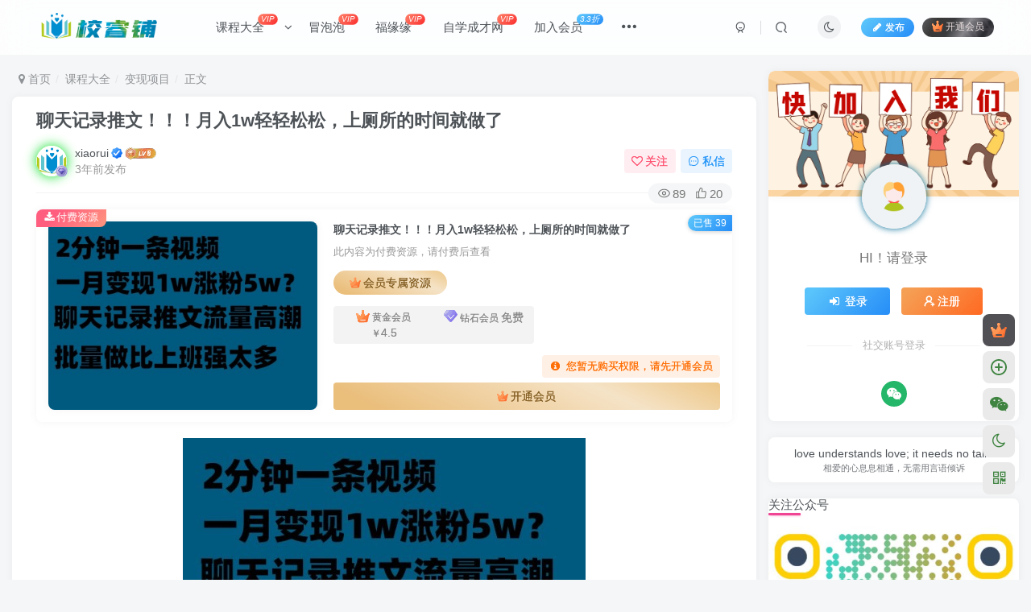

--- FILE ---
content_type: text/html; charset=UTF-8
request_url: https://sk.xiaoruipu.cn/2322.html
body_size: 22313
content:
<!DOCTYPE HTML>
<html lang="zh-Hans">
<head>
	<meta charset="UTF-8">
	<link rel="dns-prefetch" href="//apps.bdimg.com">
	<meta http-equiv="X-UA-Compatible" content="IE=edge,chrome=1">
	<meta name="viewport" content="width=device-width, initial-scale=1.0, user-scalable=0, minimum-scale=1.0, maximum-scale=0.0, viewport-fit=cover">
	<meta http-equiv="Cache-Control" content="no-transform" />
	<meta http-equiv="Cache-Control" content="no-siteapp" />
	<meta name='robots' content='max-image-preview:large' />
<title>聊天记录推文！！！月入1w轻轻松松，上厕所的时间就做了-校睿铺</title><meta name="keywords" content="变现项目,课程大全">
<meta name="description" content="暑假流量高潮，把握住机会，不比你上电子厂强吗？多种变现渠道，上厕所的时间就做一条视频">
<link rel="canonical" href="https://sk.xiaoruipu.cn/2322.html" />
<style id='wp-img-auto-sizes-contain-inline-css' type='text/css'>
img:is([sizes=auto i],[sizes^="auto," i]){contain-intrinsic-size:3000px 1500px}
/*# sourceURL=wp-img-auto-sizes-contain-inline-css */
</style>
<style id='wp-block-library-inline-css' type='text/css'>
:root{--wp-block-synced-color:#7a00df;--wp-block-synced-color--rgb:122,0,223;--wp-bound-block-color:var(--wp-block-synced-color);--wp-editor-canvas-background:#ddd;--wp-admin-theme-color:#007cba;--wp-admin-theme-color--rgb:0,124,186;--wp-admin-theme-color-darker-10:#006ba1;--wp-admin-theme-color-darker-10--rgb:0,107,160.5;--wp-admin-theme-color-darker-20:#005a87;--wp-admin-theme-color-darker-20--rgb:0,90,135;--wp-admin-border-width-focus:2px}@media (min-resolution:192dpi){:root{--wp-admin-border-width-focus:1.5px}}.wp-element-button{cursor:pointer}:root .has-very-light-gray-background-color{background-color:#eee}:root .has-very-dark-gray-background-color{background-color:#313131}:root .has-very-light-gray-color{color:#eee}:root .has-very-dark-gray-color{color:#313131}:root .has-vivid-green-cyan-to-vivid-cyan-blue-gradient-background{background:linear-gradient(135deg,#00d084,#0693e3)}:root .has-purple-crush-gradient-background{background:linear-gradient(135deg,#34e2e4,#4721fb 50%,#ab1dfe)}:root .has-hazy-dawn-gradient-background{background:linear-gradient(135deg,#faaca8,#dad0ec)}:root .has-subdued-olive-gradient-background{background:linear-gradient(135deg,#fafae1,#67a671)}:root .has-atomic-cream-gradient-background{background:linear-gradient(135deg,#fdd79a,#004a59)}:root .has-nightshade-gradient-background{background:linear-gradient(135deg,#330968,#31cdcf)}:root .has-midnight-gradient-background{background:linear-gradient(135deg,#020381,#2874fc)}:root{--wp--preset--font-size--normal:16px;--wp--preset--font-size--huge:42px}.has-regular-font-size{font-size:1em}.has-larger-font-size{font-size:2.625em}.has-normal-font-size{font-size:var(--wp--preset--font-size--normal)}.has-huge-font-size{font-size:var(--wp--preset--font-size--huge)}.has-text-align-center{text-align:center}.has-text-align-left{text-align:left}.has-text-align-right{text-align:right}.has-fit-text{white-space:nowrap!important}#end-resizable-editor-section{display:none}.aligncenter{clear:both}.items-justified-left{justify-content:flex-start}.items-justified-center{justify-content:center}.items-justified-right{justify-content:flex-end}.items-justified-space-between{justify-content:space-between}.screen-reader-text{border:0;clip-path:inset(50%);height:1px;margin:-1px;overflow:hidden;padding:0;position:absolute;width:1px;word-wrap:normal!important}.screen-reader-text:focus{background-color:#ddd;clip-path:none;color:#444;display:block;font-size:1em;height:auto;left:5px;line-height:normal;padding:15px 23px 14px;text-decoration:none;top:5px;width:auto;z-index:100000}html :where(.has-border-color){border-style:solid}html :where([style*=border-top-color]){border-top-style:solid}html :where([style*=border-right-color]){border-right-style:solid}html :where([style*=border-bottom-color]){border-bottom-style:solid}html :where([style*=border-left-color]){border-left-style:solid}html :where([style*=border-width]){border-style:solid}html :where([style*=border-top-width]){border-top-style:solid}html :where([style*=border-right-width]){border-right-style:solid}html :where([style*=border-bottom-width]){border-bottom-style:solid}html :where([style*=border-left-width]){border-left-style:solid}html :where(img[class*=wp-image-]){height:auto;max-width:100%}:where(figure){margin:0 0 1em}html :where(.is-position-sticky){--wp-admin--admin-bar--position-offset:var(--wp-admin--admin-bar--height,0px)}@media screen and (max-width:600px){html :where(.is-position-sticky){--wp-admin--admin-bar--position-offset:0px}}

/*# sourceURL=wp-block-library-inline-css */
</style><style id='global-styles-inline-css' type='text/css'>
:root{--wp--preset--aspect-ratio--square: 1;--wp--preset--aspect-ratio--4-3: 4/3;--wp--preset--aspect-ratio--3-4: 3/4;--wp--preset--aspect-ratio--3-2: 3/2;--wp--preset--aspect-ratio--2-3: 2/3;--wp--preset--aspect-ratio--16-9: 16/9;--wp--preset--aspect-ratio--9-16: 9/16;--wp--preset--color--black: #000000;--wp--preset--color--cyan-bluish-gray: #abb8c3;--wp--preset--color--white: #ffffff;--wp--preset--color--pale-pink: #f78da7;--wp--preset--color--vivid-red: #cf2e2e;--wp--preset--color--luminous-vivid-orange: #ff6900;--wp--preset--color--luminous-vivid-amber: #fcb900;--wp--preset--color--light-green-cyan: #7bdcb5;--wp--preset--color--vivid-green-cyan: #00d084;--wp--preset--color--pale-cyan-blue: #8ed1fc;--wp--preset--color--vivid-cyan-blue: #0693e3;--wp--preset--color--vivid-purple: #9b51e0;--wp--preset--gradient--vivid-cyan-blue-to-vivid-purple: linear-gradient(135deg,rgb(6,147,227) 0%,rgb(155,81,224) 100%);--wp--preset--gradient--light-green-cyan-to-vivid-green-cyan: linear-gradient(135deg,rgb(122,220,180) 0%,rgb(0,208,130) 100%);--wp--preset--gradient--luminous-vivid-amber-to-luminous-vivid-orange: linear-gradient(135deg,rgb(252,185,0) 0%,rgb(255,105,0) 100%);--wp--preset--gradient--luminous-vivid-orange-to-vivid-red: linear-gradient(135deg,rgb(255,105,0) 0%,rgb(207,46,46) 100%);--wp--preset--gradient--very-light-gray-to-cyan-bluish-gray: linear-gradient(135deg,rgb(238,238,238) 0%,rgb(169,184,195) 100%);--wp--preset--gradient--cool-to-warm-spectrum: linear-gradient(135deg,rgb(74,234,220) 0%,rgb(151,120,209) 20%,rgb(207,42,186) 40%,rgb(238,44,130) 60%,rgb(251,105,98) 80%,rgb(254,248,76) 100%);--wp--preset--gradient--blush-light-purple: linear-gradient(135deg,rgb(255,206,236) 0%,rgb(152,150,240) 100%);--wp--preset--gradient--blush-bordeaux: linear-gradient(135deg,rgb(254,205,165) 0%,rgb(254,45,45) 50%,rgb(107,0,62) 100%);--wp--preset--gradient--luminous-dusk: linear-gradient(135deg,rgb(255,203,112) 0%,rgb(199,81,192) 50%,rgb(65,88,208) 100%);--wp--preset--gradient--pale-ocean: linear-gradient(135deg,rgb(255,245,203) 0%,rgb(182,227,212) 50%,rgb(51,167,181) 100%);--wp--preset--gradient--electric-grass: linear-gradient(135deg,rgb(202,248,128) 0%,rgb(113,206,126) 100%);--wp--preset--gradient--midnight: linear-gradient(135deg,rgb(2,3,129) 0%,rgb(40,116,252) 100%);--wp--preset--font-size--small: 13px;--wp--preset--font-size--medium: 20px;--wp--preset--font-size--large: 36px;--wp--preset--font-size--x-large: 42px;--wp--preset--spacing--20: 0.44rem;--wp--preset--spacing--30: 0.67rem;--wp--preset--spacing--40: 1rem;--wp--preset--spacing--50: 1.5rem;--wp--preset--spacing--60: 2.25rem;--wp--preset--spacing--70: 3.38rem;--wp--preset--spacing--80: 5.06rem;--wp--preset--shadow--natural: 6px 6px 9px rgba(0, 0, 0, 0.2);--wp--preset--shadow--deep: 12px 12px 50px rgba(0, 0, 0, 0.4);--wp--preset--shadow--sharp: 6px 6px 0px rgba(0, 0, 0, 0.2);--wp--preset--shadow--outlined: 6px 6px 0px -3px rgb(255, 255, 255), 6px 6px rgb(0, 0, 0);--wp--preset--shadow--crisp: 6px 6px 0px rgb(0, 0, 0);}:where(.is-layout-flex){gap: 0.5em;}:where(.is-layout-grid){gap: 0.5em;}body .is-layout-flex{display: flex;}.is-layout-flex{flex-wrap: wrap;align-items: center;}.is-layout-flex > :is(*, div){margin: 0;}body .is-layout-grid{display: grid;}.is-layout-grid > :is(*, div){margin: 0;}:where(.wp-block-columns.is-layout-flex){gap: 2em;}:where(.wp-block-columns.is-layout-grid){gap: 2em;}:where(.wp-block-post-template.is-layout-flex){gap: 1.25em;}:where(.wp-block-post-template.is-layout-grid){gap: 1.25em;}.has-black-color{color: var(--wp--preset--color--black) !important;}.has-cyan-bluish-gray-color{color: var(--wp--preset--color--cyan-bluish-gray) !important;}.has-white-color{color: var(--wp--preset--color--white) !important;}.has-pale-pink-color{color: var(--wp--preset--color--pale-pink) !important;}.has-vivid-red-color{color: var(--wp--preset--color--vivid-red) !important;}.has-luminous-vivid-orange-color{color: var(--wp--preset--color--luminous-vivid-orange) !important;}.has-luminous-vivid-amber-color{color: var(--wp--preset--color--luminous-vivid-amber) !important;}.has-light-green-cyan-color{color: var(--wp--preset--color--light-green-cyan) !important;}.has-vivid-green-cyan-color{color: var(--wp--preset--color--vivid-green-cyan) !important;}.has-pale-cyan-blue-color{color: var(--wp--preset--color--pale-cyan-blue) !important;}.has-vivid-cyan-blue-color{color: var(--wp--preset--color--vivid-cyan-blue) !important;}.has-vivid-purple-color{color: var(--wp--preset--color--vivid-purple) !important;}.has-black-background-color{background-color: var(--wp--preset--color--black) !important;}.has-cyan-bluish-gray-background-color{background-color: var(--wp--preset--color--cyan-bluish-gray) !important;}.has-white-background-color{background-color: var(--wp--preset--color--white) !important;}.has-pale-pink-background-color{background-color: var(--wp--preset--color--pale-pink) !important;}.has-vivid-red-background-color{background-color: var(--wp--preset--color--vivid-red) !important;}.has-luminous-vivid-orange-background-color{background-color: var(--wp--preset--color--luminous-vivid-orange) !important;}.has-luminous-vivid-amber-background-color{background-color: var(--wp--preset--color--luminous-vivid-amber) !important;}.has-light-green-cyan-background-color{background-color: var(--wp--preset--color--light-green-cyan) !important;}.has-vivid-green-cyan-background-color{background-color: var(--wp--preset--color--vivid-green-cyan) !important;}.has-pale-cyan-blue-background-color{background-color: var(--wp--preset--color--pale-cyan-blue) !important;}.has-vivid-cyan-blue-background-color{background-color: var(--wp--preset--color--vivid-cyan-blue) !important;}.has-vivid-purple-background-color{background-color: var(--wp--preset--color--vivid-purple) !important;}.has-black-border-color{border-color: var(--wp--preset--color--black) !important;}.has-cyan-bluish-gray-border-color{border-color: var(--wp--preset--color--cyan-bluish-gray) !important;}.has-white-border-color{border-color: var(--wp--preset--color--white) !important;}.has-pale-pink-border-color{border-color: var(--wp--preset--color--pale-pink) !important;}.has-vivid-red-border-color{border-color: var(--wp--preset--color--vivid-red) !important;}.has-luminous-vivid-orange-border-color{border-color: var(--wp--preset--color--luminous-vivid-orange) !important;}.has-luminous-vivid-amber-border-color{border-color: var(--wp--preset--color--luminous-vivid-amber) !important;}.has-light-green-cyan-border-color{border-color: var(--wp--preset--color--light-green-cyan) !important;}.has-vivid-green-cyan-border-color{border-color: var(--wp--preset--color--vivid-green-cyan) !important;}.has-pale-cyan-blue-border-color{border-color: var(--wp--preset--color--pale-cyan-blue) !important;}.has-vivid-cyan-blue-border-color{border-color: var(--wp--preset--color--vivid-cyan-blue) !important;}.has-vivid-purple-border-color{border-color: var(--wp--preset--color--vivid-purple) !important;}.has-vivid-cyan-blue-to-vivid-purple-gradient-background{background: var(--wp--preset--gradient--vivid-cyan-blue-to-vivid-purple) !important;}.has-light-green-cyan-to-vivid-green-cyan-gradient-background{background: var(--wp--preset--gradient--light-green-cyan-to-vivid-green-cyan) !important;}.has-luminous-vivid-amber-to-luminous-vivid-orange-gradient-background{background: var(--wp--preset--gradient--luminous-vivid-amber-to-luminous-vivid-orange) !important;}.has-luminous-vivid-orange-to-vivid-red-gradient-background{background: var(--wp--preset--gradient--luminous-vivid-orange-to-vivid-red) !important;}.has-very-light-gray-to-cyan-bluish-gray-gradient-background{background: var(--wp--preset--gradient--very-light-gray-to-cyan-bluish-gray) !important;}.has-cool-to-warm-spectrum-gradient-background{background: var(--wp--preset--gradient--cool-to-warm-spectrum) !important;}.has-blush-light-purple-gradient-background{background: var(--wp--preset--gradient--blush-light-purple) !important;}.has-blush-bordeaux-gradient-background{background: var(--wp--preset--gradient--blush-bordeaux) !important;}.has-luminous-dusk-gradient-background{background: var(--wp--preset--gradient--luminous-dusk) !important;}.has-pale-ocean-gradient-background{background: var(--wp--preset--gradient--pale-ocean) !important;}.has-electric-grass-gradient-background{background: var(--wp--preset--gradient--electric-grass) !important;}.has-midnight-gradient-background{background: var(--wp--preset--gradient--midnight) !important;}.has-small-font-size{font-size: var(--wp--preset--font-size--small) !important;}.has-medium-font-size{font-size: var(--wp--preset--font-size--medium) !important;}.has-large-font-size{font-size: var(--wp--preset--font-size--large) !important;}.has-x-large-font-size{font-size: var(--wp--preset--font-size--x-large) !important;}
/*# sourceURL=global-styles-inline-css */
</style>

<style id='classic-theme-styles-inline-css' type='text/css'>
/*! This file is auto-generated */
.wp-block-button__link{color:#fff;background-color:#32373c;border-radius:9999px;box-shadow:none;text-decoration:none;padding:calc(.667em + 2px) calc(1.333em + 2px);font-size:1.125em}.wp-block-file__button{background:#32373c;color:#fff;text-decoration:none}
/*# sourceURL=/wp-includes/css/classic-themes.min.css */
</style>
<link rel='stylesheet' id='_bootstrap-css' href='https://sk.xiaoruipu.cn/wp-content/themes/zibll/css/bootstrap.min.css?ver=8.5' type='text/css' media='all' />
<link rel='stylesheet' id='_fontawesome-css' href='https://sk.xiaoruipu.cn/wp-content/themes/zibll/css/font-awesome.min.css?ver=8.5' type='text/css' media='all' />
<link rel='stylesheet' id='_main-css' href='https://sk.xiaoruipu.cn/wp-content/themes/zibll/css/main.min.css?ver=8.5' type='text/css' media='all' />
<script type="text/javascript" src="https://sk.xiaoruipu.cn/wp-content/themes/zibll/js/libs/jquery.min.js?ver=8.5" id="jquery-js"></script>
<link rel='shortcut icon' href='https://shikexiaoruipu.oss-cn-shanghai.aliyuncs.com/wp-content/uploads/2023/01/20230123142814791.png'><link rel='icon' href='https://shikexiaoruipu.oss-cn-shanghai.aliyuncs.com/wp-content/uploads/2023/01/20230123142814791.png'><link rel='apple-touch-icon-precomposed' href='https://sk.xiaoruipu.cn/wp-content/uploads/2023/05/20230123142914764.png'><meta name='msapplication-TileImage' content='https://sk.xiaoruipu.cn/wp-content/uploads/2023/05/20230123142914764.png'><style>body,body.dark-theme{--footer-bg:#ffffff;--footer-color:var(--muted-2-color);}body{--theme-color:#f04494;--focus-shadow-color:rgba(240,68,148,.4);--focus-color-opacity1:rgba(240,68,148,.1);--focus-color-opacity05:rgba(240,68,148,.05);--focus-color-opacity3:rgba(240,68,148,.3);--focus-color-opacity6:rgba(240,68,148,.6);--posts-card-scale:50%;--posts-list-scale:68%;--single-cover-scale:70%;--mian-max-width:1400px;}.article-content p{text-indent:30px}/*文章随机彩色标签开始*/
.article-tags{margin-bottom: 10px}.article-tags a{padding: 4px 10px;background-color: #19B5FE;color: white;font-size: 12px;line-height: 16px;font-weight: 400;margin: 0 5px 5px 0;border-radius: 2px;display: inline-block}.article-tags a:nth-child(5n){background-color: #4A4A4A;color: #FFF}.article-tags a:nth-child(5n+1){background-color: #ff5e5c;color: #FFF}.article-tags a:nth-child(5n+2){background-color: #ffbb50;color: #FFF}.article-tags a:nth-child(5n+3){background-color: #1ac756;color: #FFF}.article-tags a:nth-child(5n+4){background-color: #19B5FE;color: #FFF}.article-tags a:hover{background-color: #1B1B1B;color: #FFF}
/*文章随机彩色标签结束*/
/* logo 扫光开始 */
.navbar-brand{position:relative;overflow:hidden;margin: 0px 0 0 0px;}.navbar-brand:before{content:""; position: absolute; left: -665px; top: -460px; width: 200px; height: 15px; background-color: rgba(255,255,255,.5); -webkit-transform: rotate(-45deg); -moz-transform: rotate(-45deg); -ms-transform: rotate(-45deg); -o-transform: rotate(-45deg); transform: rotate(-45deg); -webkit-animation: searchLights 6s ease-in 0s infinite; -o-animation: searchLights 6s ease-in 0s infinite; animation: searchLights 6s ease-in 0s infinite;}@-moz-keyframes searchLights{50%{left: -100px; top: 0;} 65%{left: 120px; top: 100px;}}@keyframes searchLights{40%{left: -100px; top: 0;} 60%{left: 120px; top: 100px;} 80%{left: -100px; top: 0px;}}
/* logo 扫光结束 */
/*头像呼吸光环和鼠标悬停旋转放大开始*/
.avatar{border-radius: 50%; animation: light 4s ease-in-out infinite; transition: 0.5s;}.avatar:hover{transform: scale(1.15) rotate(720deg);}@keyframes light{0%{box-shadow: 0 0 4px #f00;} 25%{box-shadow: 0 0 16px #0f0;} 50%{box-shadow: 0 0 4px #00f;} 75%{box-shadow: 0 0 16px #0f0;} 100%{box-shadow: 0 0 4px #f00;}}
/*头像呼吸光环和鼠标悬停旋转放大结束*/
/*首页文章列表悬停上浮开始*/
@media screen and (min-width: 980px){.tab-content .posts-item:not(article){transition: all 0.3s;}.tab-content .posts-item:not(article):hover{transform: translateY(-10px); box-shadow: 0 8px 10px rgba(255, 112, 173, 0.35);}}
/*首页文章列表悬停上浮结束*/
/*置顶美化*/
.posts-item badge.img-badge.left.jb-red {
    position: absolute;
    top: 10px;
    right: -50px;
    z-index: 1;
    width: 140px;
    height: 20px;
    background: var(--theme-color);
    color: #fff;
    line-height: 20px;
    transform: rotate(45deg);
    text-align: center;
    font-size: 12px;
    left: auto;
    border-radius: 0 50px 50px 0;
}
.enlighter-default .enlighter,.wp-block-zibllblock-enlighter:not(:has(.enlighter)),.enlighter-pre:not(:has(.enlighter)){max-height:400px;overflow-y:auto !important;}.enlighter-toolbar{display:none !important;}.posts-item .item-heading>a {font-weight: bold;color: unset;}@media (max-width:640px) {
		.meta-right .meta-like{
			display: unset !important;
		}
	}</style><meta name='apple-mobile-web-app-title' content='校睿铺'><meta name="theme-color" content="#FDFCFE"><!--[if IE]><script src="https://sk.xiaoruipu.cn/wp-content/themes/zibll/js/libs/html5.min.js"></script><![endif]-->	</head>
<body class="wp-singular post-template-default single single-post postid-2322 single-format-standard wp-theme-zibll white-theme nav-fixed site-layout-2">
		<div style="position: fixed;z-index: -999;left: -5000%;"><img src="https://sk.xiaoruipu.cn/wp-content/uploads/2023/07/09ddd22327131253.jpeg" alt="聊天记录推文！！！月入1w轻轻松松，上厕所的时间就做了-校睿铺"></div>	<header class="header header-layout-1 scroll-down-hide"><nav class="navbar navbar-top center">
            <div class="container-fluid container-header"><div class="navbar-header">
			<div class="navbar-brand"><a class="navbar-logo" href="https://sk.xiaoruipu.cn"><img src="https://sk.xiaoruipu.cn/wp-content/uploads/2023/04/20230430170920851.png" switch-src="https://sk.xiaoruipu.cn/wp-content/uploads/2023/04/20230430170920851.png" alt="校睿铺-互联网项目学习地" >
			</a></div>
			<button type="button" data-toggle-class="mobile-navbar-show" data-target="body" class="navbar-toggle"><i class="em12 css-icon i-menu"><i></i></i></button><a class="main-search-btn navbar-toggle" href="javascript:;"><svg class="icon" aria-hidden="true"><use xlink:href="#icon-search"></use></svg></a>
		</div>  <div class="collapse navbar-collapse"><ul class="nav navbar-nav"><li id="menu-item-3499" class="menu-item menu-item-type-taxonomy menu-item-object-category current-post-ancestor current-menu-parent current-post-parent menu-item-has-children menu-item-3499"><a href="https://sk.xiaoruipu.cn/category/%e8%af%be%e7%a8%8b%e5%a4%a7%e5%85%a8">课程大全<badge class="jb-red"><i>VIP</i></badge></a>
<ul class="sub-menu">
	<li id="menu-item-3500" class="menu-item menu-item-type-taxonomy menu-item-object-category current-post-ancestor current-menu-parent current-post-parent menu-item-3500"><a href="https://sk.xiaoruipu.cn/category/%e8%af%be%e7%a8%8b%e5%a4%a7%e5%85%a8/%e5%8f%98%e7%8e%b0%e9%a1%b9%e7%9b%ae">变现项目</a></li>
	<li id="menu-item-3484" class="menu-item menu-item-type-taxonomy menu-item-object-category menu-item-3484"><a href="https://sk.xiaoruipu.cn/category/%e8%af%be%e7%a8%8b%e5%a4%a7%e5%85%a8/%e5%85%a8%e7%bd%91%e5%bc%95%e6%b5%81">全网引流</a></li>
	<li id="menu-item-3527" class="menu-item menu-item-type-taxonomy menu-item-object-category menu-item-has-children menu-item-3527"><a href="https://sk.xiaoruipu.cn/category/%e8%af%be%e7%a8%8b%e5%a4%a7%e5%85%a8/%e8%87%aa%e5%aa%92%e4%bd%93">自媒体</a>
	<ul class="sub-menu">
		<li id="menu-item-3530" class="menu-item menu-item-type-taxonomy menu-item-object-category menu-item-3530"><a href="https://sk.xiaoruipu.cn/category/%e8%af%be%e7%a8%8b%e5%a4%a7%e5%85%a8/%e8%87%aa%e5%aa%92%e4%bd%93/%e7%9f%a5%e4%b9%8e">知乎</a></li>
		<li id="menu-item-3529" class="menu-item menu-item-type-taxonomy menu-item-object-category menu-item-3529"><a href="https://sk.xiaoruipu.cn/category/%e8%af%be%e7%a8%8b%e5%a4%a7%e5%85%a8/%e8%87%aa%e5%aa%92%e4%bd%93/%e5%be%ae%e5%8d%9a">微博</a></li>
		<li id="menu-item-3537" class="menu-item menu-item-type-taxonomy menu-item-object-category menu-item-3537"><a href="https://sk.xiaoruipu.cn/category/%e8%af%be%e7%a8%8b%e5%a4%a7%e5%85%a8/%e8%87%aa%e5%aa%92%e4%bd%93/b%e7%ab%99">B站</a></li>
		<li id="menu-item-3653" class="menu-item menu-item-type-taxonomy menu-item-object-category menu-item-3653"><a href="https://sk.xiaoruipu.cn/category/%e8%af%be%e7%a8%8b%e5%a4%a7%e5%85%a8/%e8%87%aa%e5%aa%92%e4%bd%93/%e5%85%ac%e4%bc%97%e5%8f%b7">公众号</a></li>
		<li id="menu-item-3528" class="menu-item menu-item-type-taxonomy menu-item-object-category menu-item-3528"><a href="https://sk.xiaoruipu.cn/category/%e8%af%be%e7%a8%8b%e5%a4%a7%e5%85%a8/%e8%87%aa%e5%aa%92%e4%bd%93/%e5%b0%8f%e7%ba%a2%e4%b9%a6">小红书</a></li>
		<li id="menu-item-3532" class="menu-item menu-item-type-taxonomy menu-item-object-category menu-item-3532"><a href="https://sk.xiaoruipu.cn/category/%e8%af%be%e7%a8%8b%e5%a4%a7%e5%85%a8/%e8%87%aa%e5%aa%92%e4%bd%93/%e8%a7%86%e9%a2%91%e5%8f%b7">视频号</a></li>
		<li id="menu-item-3541" class="menu-item menu-item-type-taxonomy menu-item-object-category menu-item-3541"><a href="https://sk.xiaoruipu.cn/category/%e8%af%be%e7%a8%8b%e5%a4%a7%e5%85%a8/%e8%87%aa%e5%aa%92%e4%bd%93/%e5%bf%ab%e6%89%8b">快手</a></li>
		<li id="menu-item-3519" class="menu-item menu-item-type-taxonomy menu-item-object-category menu-item-3519"><a href="https://sk.xiaoruipu.cn/category/%e8%af%be%e7%a8%8b%e5%a4%a7%e5%85%a8/%e6%8a%96%e9%9f%b3-tk">抖音/TK</a></li>
		<li id="menu-item-3531" class="menu-item menu-item-type-taxonomy menu-item-object-category menu-item-3531"><a href="https://sk.xiaoruipu.cn/category/%e8%af%be%e7%a8%8b%e5%a4%a7%e5%85%a8/%e8%87%aa%e5%aa%92%e4%bd%93/%e7%9f%a5%e8%af%86%e6%98%9f%e7%90%83">知识星球</a></li>
	</ul>
</li>
	<li id="menu-item-3487" class="menu-item menu-item-type-taxonomy menu-item-object-category menu-item-has-children menu-item-3487"><a href="https://sk.xiaoruipu.cn/category/%e8%af%be%e7%a8%8b%e5%a4%a7%e5%85%a8/%e7%94%b5%e5%95%86%e7%9b%b8%e5%85%b3">电商相关</a>
	<ul class="sub-menu">
		<li id="menu-item-3533" class="menu-item menu-item-type-taxonomy menu-item-object-category menu-item-3533"><a href="https://sk.xiaoruipu.cn/category/%e8%af%be%e7%a8%8b%e5%a4%a7%e5%85%a8/%e7%94%b5%e5%95%86%e7%9b%b8%e5%85%b3/%e9%97%b2%e9%b1%bc">闲鱼</a></li>
		<li id="menu-item-3507" class="menu-item menu-item-type-taxonomy menu-item-object-category menu-item-3507"><a href="https://sk.xiaoruipu.cn/category/%e8%af%be%e7%a8%8b%e5%a4%a7%e5%85%a8/%e7%94%b5%e5%95%86%e7%9b%b8%e5%85%b3/%e4%ba%ac%e4%b8%9c">京东</a></li>
		<li id="menu-item-3508" class="menu-item menu-item-type-taxonomy menu-item-object-category menu-item-3508"><a href="https://sk.xiaoruipu.cn/category/%e8%af%be%e7%a8%8b%e5%a4%a7%e5%85%a8/%e7%94%b5%e5%95%86%e7%9b%b8%e5%85%b3/%e6%8a%96%e5%ba%97">抖店</a></li>
		<li id="menu-item-3509" class="menu-item menu-item-type-taxonomy menu-item-object-category menu-item-3509"><a href="https://sk.xiaoruipu.cn/category/%e8%af%be%e7%a8%8b%e5%a4%a7%e5%85%a8/%e7%94%b5%e5%95%86%e7%9b%b8%e5%85%b3/%e6%8b%bc%e5%a4%9a%e5%a4%9a">拼多多</a></li>
		<li id="menu-item-3511" class="menu-item menu-item-type-taxonomy menu-item-object-category menu-item-3511"><a href="https://sk.xiaoruipu.cn/category/%e8%af%be%e7%a8%8b%e5%a4%a7%e5%85%a8/%e7%94%b5%e5%95%86%e7%9b%b8%e5%85%b3/%e6%b7%98%e5%ae%9d">淘宝</a></li>
		<li id="menu-item-3512" class="menu-item menu-item-type-taxonomy menu-item-object-category menu-item-3512"><a href="https://sk.xiaoruipu.cn/category/%e8%af%be%e7%a8%8b%e5%a4%a7%e5%85%a8/%e7%94%b5%e5%95%86%e7%9b%b8%e5%85%b3/%e8%b7%a8%e5%a2%83%e7%94%b5%e5%95%86">跨境电商</a></li>
		<li id="menu-item-3534" class="menu-item menu-item-type-taxonomy menu-item-object-category menu-item-3534"><a href="https://sk.xiaoruipu.cn/category/%e8%af%be%e7%a8%8b%e5%a4%a7%e5%85%a8/%e7%94%b5%e5%95%86%e7%9b%b8%e5%85%b3/%e6%97%a0%e8%b4%a7%e6%ba%90">无货源</a></li>
	</ul>
</li>
	<li id="menu-item-3488" class="menu-item menu-item-type-taxonomy menu-item-object-category menu-item-3488"><a href="https://sk.xiaoruipu.cn/category/%e8%af%be%e7%a8%8b%e5%a4%a7%e5%85%a8/%e7%9b%b4%e6%92%ad%e6%88%96%e5%b8%a6%e8%b4%a7%e5%ad%a6%e4%b9%a0">直播或带货</a></li>
	<li id="menu-item-3521" class="menu-item menu-item-type-taxonomy menu-item-object-category menu-item-3521"><a href="https://sk.xiaoruipu.cn/category/%e8%af%be%e7%a8%8b%e5%a4%a7%e5%85%a8/%e7%8e%a9%e8%b5%9aai">玩赚AI</a></li>
	<li id="menu-item-3489" class="menu-item menu-item-type-taxonomy menu-item-object-category menu-item-3489"><a href="https://sk.xiaoruipu.cn/category/%e8%af%be%e7%a8%8b%e5%a4%a7%e5%85%a8/%e7%9f%ad%e8%a7%86%e9%a2%91%e5%ad%a6%e4%b9%a0">短视频学习</a></li>
	<li id="menu-item-3493" class="menu-item menu-item-type-taxonomy menu-item-object-category menu-item-3493"><a href="https://sk.xiaoruipu.cn/category/%e8%af%be%e7%a8%8b%e5%a4%a7%e5%85%a8/%e8%bf%90%e8%90%a5%e5%ad%a6%e4%b9%a0">运营学习</a></li>
	<li id="menu-item-4890" class="menu-item menu-item-type-taxonomy menu-item-object-category menu-item-has-children menu-item-4890"><a href="https://sk.xiaoruipu.cn/category/%e6%ba%90%e7%a0%81%e5%a4%a7%e5%85%a8">源码大全</a>
	<ul class="sub-menu">
		<li id="menu-item-4892" class="menu-item menu-item-type-taxonomy menu-item-object-category menu-item-4892"><a href="https://sk.xiaoruipu.cn/category/%e6%ba%90%e7%a0%81%e5%a4%a7%e5%85%a8/%e5%85%8d%e8%b4%b9%e6%ba%90%e7%a0%81">免费源码</a></li>
		<li id="menu-item-4893" class="menu-item menu-item-type-taxonomy menu-item-object-category menu-item-4893"><a href="https://sk.xiaoruipu.cn/category/%e6%ba%90%e7%a0%81%e5%a4%a7%e5%85%a8/%e6%89%8b%e6%9c%ba%e6%ba%90%e7%a0%81">手机源码</a></li>
		<li id="menu-item-4894" class="menu-item menu-item-type-taxonomy menu-item-object-category menu-item-4894"><a href="https://sk.xiaoruipu.cn/category/%e6%ba%90%e7%a0%81%e5%a4%a7%e5%85%a8/%e6%89%8b%e6%9c%ba%e6%ba%90%e7%a0%81/app%e6%ba%90%e7%a0%81">APP源码</a></li>
		<li id="menu-item-4895" class="menu-item menu-item-type-taxonomy menu-item-object-category menu-item-4895"><a href="https://sk.xiaoruipu.cn/category/%e6%ba%90%e7%a0%81%e5%a4%a7%e5%85%a8/%e6%89%8b%e6%9c%ba%e6%ba%90%e7%a0%81/%e5%85%ac%e4%bc%97%e5%8f%b7%e6%ba%90%e7%a0%81">公众号源码</a></li>
		<li id="menu-item-4896" class="menu-item menu-item-type-taxonomy menu-item-object-category menu-item-4896"><a href="https://sk.xiaoruipu.cn/category/%e6%ba%90%e7%a0%81%e5%a4%a7%e5%85%a8/%e6%89%8b%e6%9c%ba%e6%ba%90%e7%a0%81/%e5%b0%8f%e7%a8%8b%e5%ba%8f%e6%ba%90%e7%a0%81">小程序源码</a></li>
		<li id="menu-item-4897" class="menu-item menu-item-type-taxonomy menu-item-object-category menu-item-4897"><a href="https://sk.xiaoruipu.cn/category/%e6%ba%90%e7%a0%81%e5%a4%a7%e5%85%a8/%e6%b8%b8%e6%88%8f%e6%ba%90%e7%a0%81">游戏源码</a></li>
		<li id="menu-item-4898" class="menu-item menu-item-type-taxonomy menu-item-object-category menu-item-4898"><a href="https://sk.xiaoruipu.cn/category/%e6%ba%90%e7%a0%81%e5%a4%a7%e5%85%a8/%e7%b2%be%e5%93%81%e6%ba%90%e7%a0%81">精品源码</a></li>
		<li id="menu-item-4891" class="menu-item menu-item-type-taxonomy menu-item-object-category menu-item-4891"><a href="https://sk.xiaoruipu.cn/category/%e6%ba%90%e7%a0%81%e5%a4%a7%e5%85%a8/%e4%b8%bb%e9%a2%98%e6%a8%a1%e6%9d%bf">主题模板</a></li>
	</ul>
</li>
	<li id="menu-item-3494" class="menu-item menu-item-type-taxonomy menu-item-object-category menu-item-has-children menu-item-3494"><a href="https://sk.xiaoruipu.cn/category/%e8%bd%af%e4%bb%b6%e5%a4%a7%e5%85%a8">软件大全</a>
	<ul class="sub-menu">
		<li id="menu-item-3495" class="menu-item menu-item-type-taxonomy menu-item-object-category menu-item-3495"><a href="https://sk.xiaoruipu.cn/category/%e8%bd%af%e4%bb%b6%e5%a4%a7%e5%85%a8/pc%e8%bd%af%e4%bb%b6">PC软件</a></li>
		<li id="menu-item-3496" class="menu-item menu-item-type-taxonomy menu-item-object-category menu-item-3496"><a href="https://sk.xiaoruipu.cn/category/%e8%bd%af%e4%bb%b6%e5%a4%a7%e5%85%a8/%e6%89%8b%e6%9c%ba%e8%bd%af%e4%bb%b6">手机软件</a></li>
		<li id="menu-item-3497" class="menu-item menu-item-type-taxonomy menu-item-object-category menu-item-3497"><a href="https://sk.xiaoruipu.cn/category/%e8%bd%af%e4%bb%b6%e5%a4%a7%e5%85%a8/%e7%ab%99%e9%95%bf%e5%b7%a5%e5%85%b7">站长工具</a></li>
		<li id="menu-item-3498" class="menu-item menu-item-type-taxonomy menu-item-object-category menu-item-3498"><a href="https://sk.xiaoruipu.cn/category/%e8%bd%af%e4%bb%b6%e5%a4%a7%e5%85%a8/%e8%87%aa%e5%aa%92%e4%bd%93%e5%b7%a5%e5%85%b7">自媒体工具</a></li>
	</ul>
</li>
	<li id="menu-item-6220" class="menu-item menu-item-type-taxonomy menu-item-object-category menu-item-has-children menu-item-6220"><a href="https://sk.xiaoruipu.cn/category/%e8%af%be%e7%a8%8b%e5%a4%a7%e5%85%a8/%e6%9b%b4%e5%a4%9a%e5%86%85%e5%ae%b9">更多内容</a>
	<ul class="sub-menu">
		<li id="menu-item-3664" class="menu-item menu-item-type-taxonomy menu-item-object-category menu-item-3664"><a href="https://sk.xiaoruipu.cn/category/%e8%af%be%e7%a8%8b%e5%a4%a7%e5%85%a8/%e5%b9%bf%e5%91%8a%e6%8a%95%e6%94%be">广告投放</a></li>
		<li id="menu-item-3517" class="menu-item menu-item-type-taxonomy menu-item-object-category menu-item-3517"><a href="https://sk.xiaoruipu.cn/category/%e8%af%be%e7%a8%8b%e5%a4%a7%e5%85%a8/%e4%bc%98%e8%b4%a8%e6%8e%a8%e8%8d%90">优质推荐</a></li>
		<li id="menu-item-3525" class="menu-item menu-item-type-taxonomy menu-item-object-category menu-item-3525"><a href="https://sk.xiaoruipu.cn/category/%e8%af%be%e7%a8%8b%e5%a4%a7%e5%85%a8/%e7%a4%be%e7%be%a4%e7%a7%81%e5%9f%9f">社群私域</a></li>
		<li id="menu-item-3535" class="menu-item menu-item-type-taxonomy menu-item-object-category menu-item-3535"><a href="https://sk.xiaoruipu.cn/category/%e8%af%be%e7%a8%8b%e5%a4%a7%e5%85%a8/%e6%96%87%e6%a1%88%e6%92%b0%e5%86%99">文案撰写</a></li>
		<li id="menu-item-3520" class="menu-item menu-item-type-taxonomy menu-item-object-category menu-item-3520"><a href="https://sk.xiaoruipu.cn/category/%e8%af%be%e7%a8%8b%e5%a4%a7%e5%85%a8/%e6%91%84%e5%bd%b1-%e5%89%aa%e8%be%91%e5%ad%a6%e4%b9%a0">摄影/剪辑学习</a></li>
		<li id="menu-item-3762" class="menu-item menu-item-type-taxonomy menu-item-object-category menu-item-3762"><a href="https://sk.xiaoruipu.cn/category/%e8%af%be%e7%a8%8b%e5%a4%a7%e5%85%a8/ip%e6%89%93%e9%80%a0">IP打造</a></li>
		<li id="menu-item-3566" class="menu-item menu-item-type-taxonomy menu-item-object-category menu-item-3566"><a href="https://sk.xiaoruipu.cn/category/%e8%af%be%e7%a8%8b%e5%a4%a7%e5%85%a8/%e5%ae%9e%e4%bd%93%e8%90%a5%e9%94%80">实体营销</a></li>
		<li id="menu-item-3483" class="menu-item menu-item-type-taxonomy menu-item-object-category menu-item-3483"><a href="https://sk.xiaoruipu.cn/category/%e8%af%be%e7%a8%8b%e5%a4%a7%e5%85%a8/%e5%88%b6%e4%bd%9c%e6%95%99%e7%a8%8b">制作教程</a></li>
		<li id="menu-item-3485" class="menu-item menu-item-type-taxonomy menu-item-object-category menu-item-3485"><a href="https://sk.xiaoruipu.cn/category/%e8%af%be%e7%a8%8b%e5%a4%a7%e5%85%a8/%e5%90%84%e7%b1%bb%e6%95%99%e7%a8%8b">各类教程</a></li>
		<li id="menu-item-4057" class="menu-item menu-item-type-taxonomy menu-item-object-category menu-item-4057"><a href="https://sk.xiaoruipu.cn/category/%e8%af%be%e7%a8%8b%e5%a4%a7%e5%85%a8/%e6%8a%80%e8%83%bd-%e8%ae%a4%e7%9f%a5-%e6%80%9d%e7%bb%b4%e6%8f%90%e5%8d%87">技能/认知/思维提升</a></li>
		<li id="menu-item-3526" class="menu-item menu-item-type-taxonomy menu-item-object-category menu-item-3526"><a href="https://sk.xiaoruipu.cn/category/%e8%af%be%e7%a8%8b%e5%a4%a7%e5%85%a8/%e7%b4%a0%e6%9d%90%e5%88%86%e4%ba%ab">素材分享</a></li>
		<li id="menu-item-3478" class="menu-item menu-item-type-taxonomy menu-item-object-category menu-item-3478"><a href="https://sk.xiaoruipu.cn/category/%e7%bb%bc%e5%90%88%e5%ad%a6%e4%b9%a0">综合学习</a></li>
	</ul>
</li>
</ul>
</li>
<li id="menu-item-6221" class="menu-item menu-item-type-taxonomy menu-item-object-category menu-item-6221"><a href="https://sk.xiaoruipu.cn/category/%e5%86%92%e6%b3%a1%e6%b3%a1">冒泡泡<badge class="jb-red"><i>VIP</i></badge></a></li>
<li id="menu-item-6222" class="menu-item menu-item-type-taxonomy menu-item-object-category menu-item-6222"><a href="https://sk.xiaoruipu.cn/category/%e7%a6%8f%e7%bc%98%e7%bc%98">福缘缘<badge class="jb-red"><i>VIP</i></badge></a></li>
<li id="menu-item-16033" class="menu-item menu-item-type-taxonomy menu-item-object-category menu-item-16033"><a href="https://sk.xiaoruipu.cn/category/%e8%87%aa%e5%ad%a6%e6%88%90%e6%89%8d%e7%bd%91">自学成才网<badge class="jb-red"><i>VIP</i></badge></a></li>
<li id="menu-item-6223" class="menu-item menu-item-type-custom menu-item-object-custom menu-item-6223"><a href="https://sk.xiaoruipu.cn/5390.html">加入会员<badge class="jb-blue"><i>3.3折</i></badge></a></li>
<li id="menu-item-6228" class="menu-item menu-item-type-post_type menu-item-object-page menu-item-6228"><a href="https://sk.xiaoruipu.cn/%e5%8a%a0%e7%9b%9f%e7%bd%91%e7%ab%99">加盟网站<badge class="jb-red"><i>当站长</i></badge></a></li>
<li id="menu-item-4933" class="menu-item menu-item-type-custom menu-item-object-custom menu-item-4933"><a href="https://sk.xiaoruipu.cn/download/">APP下载<badge class="jb-green"><i>安装</i></badge></a></li>
<li id="menu-item-6590" class="menu-item menu-item-type-post_type menu-item-object-page menu-item-6590"><a href="https://sk.xiaoruipu.cn/%e4%bc%9a%e5%91%98%e5%bc%80%e9%80%9a%e6%95%99%e7%a8%8b">卡密开通教程<badge class="jb-green"><i>开通</i></badge></a></li>
</ul><div class="navbar-form navbar-right hide show-nav-but" style="margin-right:-10px;"><a data-toggle-class data-target=".nav.navbar-nav" href="javascript:;" class="but"><svg class="" aria-hidden="true" data-viewBox="0 0 1024 1024" viewBox="0 0 1024 1024"><use xlink:href="#icon-menu_2"></use></svg></a></div><div class="navbar-form navbar-right navbar-but"><a rel="nofollow" class="newadd-btns but nowave jb-blue radius btn-newadd" href="https://sk.xiaoruipu.cn/newposts"><i class="fa fa-fw fa-pencil"></i>发布</a><span class="hover-show inline-block"><a class="signin-loader but jb-red radius payvip-icon ml10" href="javascript:;"><svg class="em12 mr3" aria-hidden="true" data-viewBox="0 0 1024 1024" viewBox="0 0 1024 1024"><use xlink:href="#icon-vip_1"></use></svg>开通会员</a><div class="sub-menu hover-show-con sub-vip-card"><div class="vip-card pointer level-1 vip-theme1 signin-loader" vip-level="1">
    <div class="abs-center vip-baicon"><img  class="lazyload img-icon " src="https://sk.xiaoruipu.cn/wp-content/themes/zibll/img/thumbnail-null.svg" data-src="https://sk.xiaoruipu.cn/wp-content/themes/zibll/img/vip-1.svg" title="黄金会员" alt="黄金会员"></div><div class="vip-img abs-right"><img  class="lazyload img-icon " src="https://sk.xiaoruipu.cn/wp-content/themes/zibll/img/thumbnail-null.svg" data-src="https://sk.xiaoruipu.cn/wp-content/themes/zibll/img/vip-1.svg" title="黄金会员" alt="黄金会员"></div><div class="relative"><div class="vip-name mb10"><span class="mr6"><img  class="lazyload img-icon " src="https://sk.xiaoruipu.cn/wp-content/themes/zibll/img/thumbnail-null.svg" data-src="https://sk.xiaoruipu.cn/wp-content/themes/zibll/img/vip-1.svg" title="黄金会员" alt="黄金会员"></span>开通黄金会员</div><ul class="mb10 relative"></ul><a class="but jb-blue radius payvip-button" href="javascript:;">开通黄金会员</a></div>
    </div><div class="vip-card pointer level-2 vip-theme2 signin-loader" vip-level="2">
    <div class="abs-center vip-baicon"><img  class="lazyload img-icon " src="https://sk.xiaoruipu.cn/wp-content/themes/zibll/img/thumbnail-null.svg" data-src="https://sk.xiaoruipu.cn/wp-content/themes/zibll/img/vip-2.svg" title="钻石会员" alt="钻石会员"></div><div class="vip-img abs-right"><img  class="lazyload img-icon " src="https://sk.xiaoruipu.cn/wp-content/themes/zibll/img/thumbnail-null.svg" data-src="https://sk.xiaoruipu.cn/wp-content/themes/zibll/img/vip-2.svg" title="钻石会员" alt="钻石会员"></div><div class="relative"><div class="vip-name mb10"><span class="mr6"><img  class="lazyload img-icon " src="https://sk.xiaoruipu.cn/wp-content/themes/zibll/img/thumbnail-null.svg" data-src="https://sk.xiaoruipu.cn/wp-content/themes/zibll/img/vip-2.svg" title="钻石会员" alt="钻石会员"></span>开通钻石会员</div><ul class="mb10 relative"><li>全站资源免费购买</li>
<li>每日可下载资源无限制</li>
<li>可享受70%推广返佣</li>
<li>VIP用户专属QQ群</li></ul><a class="but jb-blue radius payvip-button" href="javascript:;">开通钻石会员</a></div>
    </div></div></span></div><div class="navbar-form navbar-right"><a href="javascript:;" class="toggle-theme toggle-radius"><i class="fa fa-toggle-theme"></i></a></div><div class="navbar-form navbar-right">
					<ul class="list-inline splitters relative">
						<li><a href="javascript:;" class="btn signin-loader"><svg class="icon" aria-hidden="true" data-viewBox="50 0 924 924" viewBox="50 0 924 924"><use xlink:href="#icon-user"></use></svg></a>
							<ul class="sub-menu">
							<div class="padding-10"><div class="sub-user-box"><div class="text-center"><div><a class="em09 signin-loader but jb-red radius4 payvip-icon btn-block mt10" href="javascript:;"><svg class="em12 mr10" aria-hidden="true" data-viewBox="0 0 1024 1024" viewBox="0 0 1024 1024"><use xlink:href="#icon-vip_1"></use></svg>开通会员 尊享会员权益</a></div><div class="flex jsa header-user-href"><a href="javascript:;" class="signin-loader"><div class="badg mb6 toggle-radius c-blue"><svg class="icon" aria-hidden="true" data-viewBox="50 0 924 924" viewBox="50 0 924 924"><use xlink:href="#icon-user"></use></svg></div><div class="c-blue">登录</div></a><a href="javascript:;" class="signup-loader"><div class="badg mb6 toggle-radius c-green"><svg class="icon" aria-hidden="true"><use xlink:href="#icon-signup"></use></svg></div><div class="c-green">注册</div></a><a target="_blank" rel="nofollow" href="https://sk.xiaoruipu.cn/user-sign?tab=resetpassword&redirect_to=https://sk.xiaoruipu.cn/2322.html"><div class="badg mb6 toggle-radius c-purple"><svg class="icon" aria-hidden="true"><use xlink:href="#icon-user_rp"></use></svg></div><div class="c-purple">找回密码</div></a></div></div><p class="social-separator separator muted-3-color em09 mt10">快速登录</p><div class="social_loginbar"><a rel="nofollow" title="微信登录" href="https://sk.xiaoruipu.cn/oauth/weixingzh?rurl=https%3A%2F%2Fsk.xiaoruipu.cn%2F2322.html" class="social-login-item weixingzh toggle-radius qrcode-signin"><i class="fa fa-weixin" aria-hidden="true"></i></a></div></div></div>
							</ul>
						</li><li class="relative"><a class="main-search-btn btn nav-search-btn" href="javascript:;"><svg class="icon" aria-hidden="true"><use xlink:href="#icon-search"></use></svg></a></li>
					</ul>
				</div></div></div>
        </nav></header><div class="mobile-header">
            <nav mini-touch="mobile-nav" touch-direction="left" class="mobile-navbar visible-xs-block scroll-y mini-scrollbar left"><div class="flex jsb ac mb20">
            <div class="navbar-logo"><img src="https://sk.xiaoruipu.cn/wp-content/uploads/2023/04/20230430170920851.png" switch-src="https://sk.xiaoruipu.cn/wp-content/uploads/2023/04/20230430170920851.png" alt="校睿铺" ></div>
            <button type="button" data-toggle-class="mobile-navbar-show" data-target="body" class="close"><svg class="ic-close" aria-hidden="true"><use xlink:href="#icon-close"></use></svg></button>
        </div><a href="javascript:;" class="toggle-theme toggle-radius"><i class="fa fa-toggle-theme"></i></a><ul class="mobile-menus theme-box"><li class="menu-item menu-item-type-taxonomy menu-item-object-category current-post-ancestor current-menu-parent current-post-parent menu-item-has-children menu-item-3499"><a href="https://sk.xiaoruipu.cn/category/%e8%af%be%e7%a8%8b%e5%a4%a7%e5%85%a8">课程大全<badge class="jb-red"><i>VIP</i></badge></a>
<ul class="sub-menu">
	<li class="menu-item menu-item-type-taxonomy menu-item-object-category current-post-ancestor current-menu-parent current-post-parent menu-item-3500"><a href="https://sk.xiaoruipu.cn/category/%e8%af%be%e7%a8%8b%e5%a4%a7%e5%85%a8/%e5%8f%98%e7%8e%b0%e9%a1%b9%e7%9b%ae">变现项目</a></li>
	<li class="menu-item menu-item-type-taxonomy menu-item-object-category menu-item-3484"><a href="https://sk.xiaoruipu.cn/category/%e8%af%be%e7%a8%8b%e5%a4%a7%e5%85%a8/%e5%85%a8%e7%bd%91%e5%bc%95%e6%b5%81">全网引流</a></li>
	<li class="menu-item menu-item-type-taxonomy menu-item-object-category menu-item-3527"><a href="https://sk.xiaoruipu.cn/category/%e8%af%be%e7%a8%8b%e5%a4%a7%e5%85%a8/%e8%87%aa%e5%aa%92%e4%bd%93">自媒体</a></li>
	<li class="menu-item menu-item-type-taxonomy menu-item-object-category menu-item-3487"><a href="https://sk.xiaoruipu.cn/category/%e8%af%be%e7%a8%8b%e5%a4%a7%e5%85%a8/%e7%94%b5%e5%95%86%e7%9b%b8%e5%85%b3">电商相关</a></li>
	<li class="menu-item menu-item-type-taxonomy menu-item-object-category menu-item-3488"><a href="https://sk.xiaoruipu.cn/category/%e8%af%be%e7%a8%8b%e5%a4%a7%e5%85%a8/%e7%9b%b4%e6%92%ad%e6%88%96%e5%b8%a6%e8%b4%a7%e5%ad%a6%e4%b9%a0">直播或带货</a></li>
	<li class="menu-item menu-item-type-taxonomy menu-item-object-category menu-item-3521"><a href="https://sk.xiaoruipu.cn/category/%e8%af%be%e7%a8%8b%e5%a4%a7%e5%85%a8/%e7%8e%a9%e8%b5%9aai">玩赚AI</a></li>
	<li class="menu-item menu-item-type-taxonomy menu-item-object-category menu-item-3489"><a href="https://sk.xiaoruipu.cn/category/%e8%af%be%e7%a8%8b%e5%a4%a7%e5%85%a8/%e7%9f%ad%e8%a7%86%e9%a2%91%e5%ad%a6%e4%b9%a0">短视频学习</a></li>
	<li class="menu-item menu-item-type-taxonomy menu-item-object-category menu-item-3493"><a href="https://sk.xiaoruipu.cn/category/%e8%af%be%e7%a8%8b%e5%a4%a7%e5%85%a8/%e8%bf%90%e8%90%a5%e5%ad%a6%e4%b9%a0">运营学习</a></li>
	<li class="menu-item menu-item-type-taxonomy menu-item-object-category menu-item-4890"><a href="https://sk.xiaoruipu.cn/category/%e6%ba%90%e7%a0%81%e5%a4%a7%e5%85%a8">源码大全</a></li>
	<li class="menu-item menu-item-type-taxonomy menu-item-object-category menu-item-3494"><a href="https://sk.xiaoruipu.cn/category/%e8%bd%af%e4%bb%b6%e5%a4%a7%e5%85%a8">软件大全</a></li>
	<li class="menu-item menu-item-type-taxonomy menu-item-object-category menu-item-6220"><a href="https://sk.xiaoruipu.cn/category/%e8%af%be%e7%a8%8b%e5%a4%a7%e5%85%a8/%e6%9b%b4%e5%a4%9a%e5%86%85%e5%ae%b9">更多内容</a></li>
</ul>
</li>
<li class="menu-item menu-item-type-taxonomy menu-item-object-category menu-item-6221"><a href="https://sk.xiaoruipu.cn/category/%e5%86%92%e6%b3%a1%e6%b3%a1">冒泡泡<badge class="jb-red"><i>VIP</i></badge></a></li>
<li class="menu-item menu-item-type-taxonomy menu-item-object-category menu-item-6222"><a href="https://sk.xiaoruipu.cn/category/%e7%a6%8f%e7%bc%98%e7%bc%98">福缘缘<badge class="jb-red"><i>VIP</i></badge></a></li>
<li class="menu-item menu-item-type-taxonomy menu-item-object-category menu-item-16033"><a href="https://sk.xiaoruipu.cn/category/%e8%87%aa%e5%ad%a6%e6%88%90%e6%89%8d%e7%bd%91">自学成才网<badge class="jb-red"><i>VIP</i></badge></a></li>
<li class="menu-item menu-item-type-custom menu-item-object-custom menu-item-6223"><a href="https://sk.xiaoruipu.cn/5390.html">加入会员<badge class="jb-blue"><i>3.3折</i></badge></a></li>
<li class="menu-item menu-item-type-post_type menu-item-object-page menu-item-6228"><a href="https://sk.xiaoruipu.cn/%e5%8a%a0%e7%9b%9f%e7%bd%91%e7%ab%99">加盟网站<badge class="jb-red"><i>当站长</i></badge></a></li>
<li class="menu-item menu-item-type-custom menu-item-object-custom menu-item-4933"><a href="https://sk.xiaoruipu.cn/download/">APP下载<badge class="jb-green"><i>安装</i></badge></a></li>
<li class="menu-item menu-item-type-post_type menu-item-object-page menu-item-6590"><a href="https://sk.xiaoruipu.cn/%e4%bc%9a%e5%91%98%e5%bc%80%e9%80%9a%e6%95%99%e7%a8%8b">卡密开通教程<badge class="jb-green"><i>开通</i></badge></a></li>
</ul><div class="posts-nav-box" data-title="文章目录"></div><div class="sub-user-box"><div class="text-center"><div><a class="em09 signin-loader but jb-red radius4 payvip-icon btn-block mt10" href="javascript:;"><svg class="em12 mr10" aria-hidden="true" data-viewBox="0 0 1024 1024" viewBox="0 0 1024 1024"><use xlink:href="#icon-vip_1"></use></svg>开通会员 尊享会员权益</a></div><div class="flex jsa header-user-href"><a href="javascript:;" class="signin-loader"><div class="badg mb6 toggle-radius c-blue"><svg class="icon" aria-hidden="true" data-viewBox="50 0 924 924" viewBox="50 0 924 924"><use xlink:href="#icon-user"></use></svg></div><div class="c-blue">登录</div></a><a href="javascript:;" class="signup-loader"><div class="badg mb6 toggle-radius c-green"><svg class="icon" aria-hidden="true"><use xlink:href="#icon-signup"></use></svg></div><div class="c-green">注册</div></a><a target="_blank" rel="nofollow" href="https://sk.xiaoruipu.cn/user-sign?tab=resetpassword&redirect_to=https://sk.xiaoruipu.cn/2322.html"><div class="badg mb6 toggle-radius c-purple"><svg class="icon" aria-hidden="true"><use xlink:href="#icon-user_rp"></use></svg></div><div class="c-purple">找回密码</div></a></div></div><p class="social-separator separator muted-3-color em09 mt10">快速登录</p><div class="social_loginbar"><a rel="nofollow" title="微信登录" href="https://sk.xiaoruipu.cn/oauth/weixingzh?rurl=https%3A%2F%2Fsk.xiaoruipu.cn%2F2322.html" class="social-login-item weixingzh toggle-radius qrcode-signin"><i class="fa fa-weixin" aria-hidden="true"></i></a></div></div><div class="mobile-nav-widget"></div></nav><div class="fixed-body" data-toggle-class="mobile-navbar-show" data-target="body"></div></div><div class="container fluid-widget"></div><main role="main" class="container">
    <div class="content-wrap">
        <div class="content-layout">
            <ul class="breadcrumb">
		<li><a href="https://sk.xiaoruipu.cn"><i class="fa fa-map-marker"></i> 首页</a></li><li>
		<a href="https://sk.xiaoruipu.cn/category/%e8%af%be%e7%a8%8b%e5%a4%a7%e5%85%a8">课程大全</a> </li><li> <a href="https://sk.xiaoruipu.cn/category/%e8%af%be%e7%a8%8b%e5%a4%a7%e5%85%a8/%e5%8f%98%e7%8e%b0%e9%a1%b9%e7%9b%ae">变现项目</a> </li><li> 正文</li></ul><article class="article main-bg theme-box box-body radius8 main-shadow"><div class="article-header theme-box clearfix relative"><h1 class="article-title"> <a href="https://sk.xiaoruipu.cn/2322.html">聊天记录推文！！！月入1w轻轻松松，上厕所的时间就做了</a></h1><div class="article-avatar"><div class="user-info flex ac article-avatar"><a href="https://sk.xiaoruipu.cn/author/1"><span class="avatar-img"><img alt="xiaorui的头像-校睿铺" src="https://sk.xiaoruipu.cn/wp-content/themes/zibll/img/avatar-default.png" data-src="//sk.xiaoruipu.cn/wp-content/uploads/2024/06/20240606193623747-mmexport1712905943987.png" class="lazyload avatar avatar-id-1"><img class="lazyload avatar-badge" src="https://sk.xiaoruipu.cn/wp-content/themes/zibll/img/thumbnail.svg" data-src="https://sk.xiaoruipu.cn/wp-content/themes/zibll/img/vip-2.svg" data-toggle="tooltip" title="钻石会员" alt="钻石会员"></span></a><div class="user-right flex flex1 ac jsb ml10"><div class="flex1"><name class="flex ac flex1"><a class="display-name text-ellipsis " href="https://sk.xiaoruipu.cn/author/1">xiaorui</a><icon data-toggle="tooltip" title="优质分享者" class="user-auth-icon ml3"><svg class="icon" aria-hidden="true"><use xlink:href="#icon-user-auth"></use></svg></icon><img  class="lazyload img-icon ml3" src="https://sk.xiaoruipu.cn/wp-content/themes/zibll/img/thumbnail-null.svg" data-src="https://sk.xiaoruipu.cn/wp-content/themes/zibll/img/user-level-6.png" data-toggle="tooltip" title="LV6" alt="等级-LV6-校睿铺"></name><div class="px12-sm muted-2-color text-ellipsis"><span data-toggle="tooltip" data-placement="bottom" title="2023年07月22日 13:13发布">3年前发布</span></div></div><div class="flex0 user-action"><a href="javascript:;" class="px12-sm ml10 follow but c-red signin-loader" data-pid="1"><count><i class="fa fa-heart-o mr3" aria-hidden="true"></i>关注</count></a><a class="signin-loader ml6 but c-blue px12-sm" href="javascript:;"><svg class="icon" aria-hidden="true"><use xlink:href="#icon-private"></use></svg>私信</a></div></div></div><div class="relative"><i class="line-form-line"></i><div class="flex ac single-metabox abs-right"><div class="post-metas"><item class="meta-view"><svg class="icon" aria-hidden="true"><use xlink:href="#icon-view"></use></svg>89</item><item class="meta-like"><svg class="icon" aria-hidden="true"><use xlink:href="#icon-like"></use></svg>20</item></div></div></div></div></div><div class="zib-widget pay-box  order-type-2" id="posts-pay"><div class="flex pay-flexbox"><div class="flex0 relative mr20 hide-sm pay-thumb"><div class="graphic"><img src="https://sk.xiaoruipu.cn/wp-content/themes/zibll/img/thumbnail.svg" data-src="https://sk.xiaoruipu.cn/wp-content/uploads/2023/07/09ddd22327131253.jpeg" alt="聊天记录推文！！！月入1w轻轻松松，上厕所的时间就做了-校睿铺" class="lazyload fit-cover"><div class="abs-center text-center left-bottom"></div></div></div><div class="flex-auto-h flex xx jsb"><dt class="text-ellipsis pay-title"style="padding-right: 48px;">聊天记录推文！！！月入1w轻轻松松，上厕所的时间就做了</dt><div class="mt6 em09 muted-2-color">此内容为付费资源，请付费后查看</div><div class=""><div class="price-box"><div class="c-red padding-h10"><b data-toggle="tooltip" title="黄金会员及以上会员可购买" class="badg radius jb-vip1" style="padding: 5px 20px;"><svg class="mr3" aria-hidden="true" data-viewBox="0 0 1024 1024" viewBox="0 0 1024 1024"><use xlink:href="#icon-vip_1"></use></svg>会员专属资源</b></div></div></div><div><span class="vip-price-buts but-average inline"><span href="javascript:;" class="but vip-price  signin-loader" vip-level="1" data-toggle="tooltip" title="开通黄金会员"><svg class="mr3 em14" aria-hidden="true" data-viewBox="0 0 1024 1024" viewBox="0 0 1024 1024"><use xlink:href="#icon-vip_1"></use></svg>黄金会员<span class="em12 ml3 vip-price-text"><span class="px12">￥</span>4.5</span></span><span href="javascript:;" class="but vip-price  signin-loader" vip-level="2" data-toggle="tooltip" title="开通钻石会员"><svg class="mr3 em14" aria-hidden="true" data-viewBox="0 0 1024 1024" viewBox="0 0 1024 1024"><use xlink:href="#icon-vip_2"></use></svg>钻石会员<span class="em12 ml3 vip-price-text">免费</span></span></span></div><div class="text-right mt10"><div class="badg c-yellow em09 mb6"><i class="fa fa-fw fa-info-circle fa-fw mr6" aria-hidden="true"></i>您暂无购买权限，请先开通会员</div><a href="javascript:;" vip-level="1" class="but btn-block jb-vip1 signin-loader padding-lg"><svg class="mr3" aria-hidden="true" data-viewBox="0 0 1024 1024" viewBox="0 0 1024 1024"><use xlink:href="#icon-vip_1"></use></svg>开通会员</a></div></div></div><div class="pay-tag abs-center"><i class="fa fa-download mr3"></i>付费资源</div><badge class="img-badge hot jb-blue px12">已售 39</badge></div>    <div class="article-content">
                        <div data-nav="posts"class="theme-box wp-posts-content">
            <p><img alt="图片[1]-聊天记录推文！！！月入1w轻轻松松，上厕所的时间就做了-校睿铺" decoding="async" src="https://sk.xiaoruipu.cn/wp-content/uploads/2023/07/09ddd22327131253.jpeg" />暑假流量高潮，把握住机会，不比你上电子厂强吗？多种变现渠道，上厕所的时间就做一条视频</p>
                    </div>
        <div class="em09 muted-3-color"><div><span>©</span> 版权声明</div><div class="posts-copyright">文章版权归作者所有，未经允许请勿转载。</div></div><div class="text-center theme-box muted-3-color box-body separator em09">THE END</div><div class="theme-box article-tags"><a class="but ml6 radius c-blue" title="查看更多分类文章" href="https://sk.xiaoruipu.cn/category/%e8%af%be%e7%a8%8b%e5%a4%a7%e5%85%a8/%e5%8f%98%e7%8e%b0%e9%a1%b9%e7%9b%ae"><i class="fa fa-folder-open-o" aria-hidden="true"></i>变现项目</a><a class="but ml6 radius c-yellow" title="查看更多分类文章" href="https://sk.xiaoruipu.cn/category/%e8%af%be%e7%a8%8b%e5%a4%a7%e5%85%a8"><i class="fa fa-folder-open-o" aria-hidden="true"></i>课程大全</a><br></div>    </div>
    <div class="text-center muted-3-color box-body em09">喜欢就支持一下吧</div><div class="text-center post-actions"><a href="javascript:;" data-action="like" class="action action-like" data-pid="2322"><svg class="icon" aria-hidden="true"><use xlink:href="#icon-like"></use></svg><text>点赞</text><count>20</count></a><a href="javascript:;" data-toggle="modal" data-target="#rewards-modal-1" data-remote="https://sk.xiaoruipu.cn/wp-admin/admin-ajax.php?id=1&action=user_rewards_modal" class="rewards action action-rewards"><svg class="icon" aria-hidden="true"><use xlink:href="#icon-money"></use></svg><text>赞赏</text></a><span class="hover-show dropup action action-share">
        <svg class="icon" aria-hidden="true"><use xlink:href="#icon-share"></use></svg><text>分享</text><div class="zib-widget hover-show-con share-button dropdown-menu"><div><a rel="nofollow" class="share-btn qzone"  target="_blank" title="QQ空间" href="https://sns.qzone.qq.com/cgi-bin/qzshare/cgi_qzshare_onekey?url=https://sk.xiaoruipu.cn/2322.html&#38;title=聊天记录推文！！！月入1w轻轻松松，上厕所的时间就做了-校睿铺&#38;pics=https://sk.xiaoruipu.cn/wp-content/uploads/2023/07/09ddd22327131253.jpeg&#38;summary=暑假流量高潮，把握住机会，不比你上电子厂强吗？多种变现渠道，上厕所的时间就做一条视频"><icon><svg class="icon" aria-hidden="true"><use xlink:href="#icon-qzone-color"></use></svg></icon><text>QQ空间<text></a><a rel="nofollow" class="share-btn weibo"  target="_blank" title="微博" href="https://service.weibo.com/share/share.php?url=https://sk.xiaoruipu.cn/2322.html&#38;title=聊天记录推文！！！月入1w轻轻松松，上厕所的时间就做了-校睿铺&#38;pic=https://sk.xiaoruipu.cn/wp-content/uploads/2023/07/09ddd22327131253.jpeg&#38;searchPic=false"><icon><svg class="icon" aria-hidden="true"><use xlink:href="#icon-weibo-color"></use></svg></icon><text>微博<text></a><a rel="nofollow" class="share-btn qq"  target="_blank" title="QQ好友" href="https://connect.qq.com/widget/shareqq/index.html?url=https://sk.xiaoruipu.cn/2322.html&#38;title=聊天记录推文！！！月入1w轻轻松松，上厕所的时间就做了-校睿铺&#38;pics=https://sk.xiaoruipu.cn/wp-content/uploads/2023/07/09ddd22327131253.jpeg&#38;desc=暑假流量高潮，把握住机会，不比你上电子厂强吗？多种变现渠道，上厕所的时间就做一条视频"><icon><svg class="icon" aria-hidden="true"><use xlink:href="#icon-qq-color"></use></svg></icon><text>QQ好友<text></a><a rel="nofollow" class="share-btn poster" poster-share="2322" title="海报分享" href="javascript:;"><icon><svg class="icon" aria-hidden="true"><use xlink:href="#icon-poster-color"></use></svg></icon><text>海报分享<text></a><a rel="nofollow" class="share-btn copy" data-clipboard-text="https://sk.xiaoruipu.cn/2322.html" data-clipboard-tag="链接" title="复制链接" href="javascript:;"><icon><svg class="icon" aria-hidden="true"><use xlink:href="#icon-copy-color"></use></svg></icon><text>复制链接<text></a></div></div></span><a href="javascript:;" class="action action-favorite signin-loader" data-pid="2322"><svg class="icon" aria-hidden="true"><use xlink:href="#icon-favorite"></use></svg><text>收藏</text><count></count></a></div></article><div class="yiyan-box main-bg theme-box text-center box-body radius8 main-shadow"><div data-toggle="tooltip" data-original-title="点击切换一言" class="yiyan"></div></div><div class="user-card zib-widget author">
        <div class="card-content mt10 relative">
            <div class="user-content">
                
                <div class="user-avatar"><a href="https://sk.xiaoruipu.cn/author/1"><span class="avatar-img avatar-lg"><img alt="xiaorui的头像-校睿铺" src="https://sk.xiaoruipu.cn/wp-content/themes/zibll/img/avatar-default.png" data-src="//sk.xiaoruipu.cn/wp-content/uploads/2024/06/20240606193623747-mmexport1712905943987.png" class="lazyload avatar avatar-id-1"><img class="lazyload avatar-badge" src="https://sk.xiaoruipu.cn/wp-content/themes/zibll/img/thumbnail.svg" data-src="https://sk.xiaoruipu.cn/wp-content/themes/zibll/img/vip-2.svg" data-toggle="tooltip" title="钻石会员" alt="钻石会员"></span></a></div>
                <div class="user-info mt20 mb10">
                    <div class="user-name flex jc"><name class="flex1 flex ac"><a class="display-name text-ellipsis " href="https://sk.xiaoruipu.cn/author/1">xiaorui</a><icon data-toggle="tooltip" title="优质分享者" class="user-auth-icon ml3"><svg class="icon" aria-hidden="true"><use xlink:href="#icon-user-auth"></use></svg></icon><img  class="lazyload img-icon ml3" src="https://sk.xiaoruipu.cn/wp-content/themes/zibll/img/thumbnail-null.svg" data-src="https://sk.xiaoruipu.cn/wp-content/themes/zibll/img/user-level-6.png" data-toggle="tooltip" title="LV6" alt="等级-LV6-校睿铺"><a href="javascript:;" class="focus-color ml10 follow flex0 signin-loader" data-pid="1"><count><i class="fa fa-heart-o mr3" aria-hidden="true"></i>关注</count></a></name></div>
                    <div class="author-tag mt10 mini-scrollbar"><a class="but c-blue tag-posts" data-toggle="tooltip" title="共7873篇文章" href="https://sk.xiaoruipu.cn/author/1"><svg class="icon" aria-hidden="true"><use xlink:href="#icon-post"></use></svg>7873</a><a class="but c-green tag-comment" data-toggle="tooltip" title="共0条评论" href="https://sk.xiaoruipu.cn/author/1?tab=comment"><svg class="icon" aria-hidden="true"><use xlink:href="#icon-comment"></use></svg>0</a><a class="but c-yellow tag-follow" data-toggle="tooltip" title="共1个粉丝" href="https://sk.xiaoruipu.cn/author/1?tab=follow"><i class="fa fa-heart em09"></i>1</a><span class="badg c-red tag-view" data-toggle="tooltip" title="人气值 1132W+"><svg class="icon" aria-hidden="true"><use xlink:href="#icon-hot"></use></svg>1132W+</span></div>
                    <div class="user-desc mt10 muted-2-color em09"><span class="yiyan" type="cn"></span></div>
                    
                </div>
            </div>
            <div class="swiper-container more-posts swiper-scroll"><div class="swiper-wrapper"><div class="swiper-slide mr10"><a href="https://sk.xiaoruipu.cn/5390.html"><div class="graphic hover-zoom-img em09 style-3" style="padding-bottom: 70%!important;"><img class="fit-cover lazyload" data-src="https://sk.xiaoruipu.cn/wp-content/uploads/2024/04/20240416181954732-60-700x298.png" src="https://sk.xiaoruipu.cn/wp-content/themes/zibll/img/thumbnail.svg" alt="加入网站会员，免费学习各种收费培训课程!-校睿铺"><div class="abs-center left-bottom graphic-text text-ellipsis">加入网站会员，免费学习各种收费培训课程!</div><div class="abs-center left-bottom graphic-text"><div class="em09 opacity8">加入网站会员，免费学习各种收费培训课程!</div><div class="px12 opacity8 mt6"><item>2年前</item><item class="pull-right"><svg class="icon" aria-hidden="true"><use xlink:href="#icon-view"></use></svg> 1.4W+</item></div></div></div></a></div><div class="swiper-slide mr10"><a href="https://sk.xiaoruipu.cn/664.html"><div class="graphic hover-zoom-img em09 style-3" style="padding-bottom: 70%!important;"><img class="fit-cover lazyload" data-src="https://sk.xiaoruipu.cn/wp-content/uploads/2023/04/20230424210825271-684x490.jpg" src="https://sk.xiaoruipu.cn/wp-content/themes/zibll/img/thumbnail.svg" alt="Adobe全家桶插件一键安装 PS/PR/AE/LR/AI插件合集送教程素材-校睿铺"><div class="abs-center left-bottom graphic-text text-ellipsis">Adobe全家桶插件一键安装 PS/PR/AE/LR/AI插件合集送教程素材</div><div class="abs-center left-bottom graphic-text"><div class="em09 opacity8">Adobe全家桶插件一键安装 PS/PR/AE/LR/AI插件合集送教程素材</div><div class="px12 opacity8 mt6"><item>3年前</item><item class="pull-right"><svg class="icon" aria-hidden="true"><use xlink:href="#icon-view"></use></svg> 9049</item></div></div></div></a></div><div class="swiper-slide mr10"><a href="https://sk.xiaoruipu.cn/15219.html"><div class="graphic hover-zoom-img em09 style-3" style="padding-bottom: 70%!important;"><img class="fit-cover lazyload" data-src="https://sk.xiaoruipu.cn/wp-content/uploads/replace/2025/09/12/0b9c900ef2204af5162c035ee492435b.jpeg" src="https://sk.xiaoruipu.cn/wp-content/themes/zibll/img/thumbnail.svg" alt="月入6w长期靠谱副业，绝版书套利项目，新人小白秒上手【揭秘】-校睿铺"><div class="abs-center left-bottom graphic-text text-ellipsis">月入6w长期靠谱副业，绝版书套利项目，新人小白秒上手【揭秘】</div><div class="abs-center left-bottom graphic-text"><div class="em09 opacity8">月入6w长期靠谱副业，绝版书套利项目，新人小白秒上手【揭秘】</div><div class="px12 opacity8 mt6"><item>4个月前</item><item class="pull-right"><svg class="icon" aria-hidden="true"><use xlink:href="#icon-view"></use></svg> 3610</item></div></div></div></a></div><div class="swiper-slide mr10"><a href="https://sk.xiaoruipu.cn/12131.html"><div class="graphic hover-zoom-img em09 style-3" style="padding-bottom: 70%!important;"><img class="fit-cover lazyload" data-src="https://sk.xiaoruipu.cn/wp-content/uploads//replace/2025/07/28/42cb2d6bbce2144865775c857c0808f8.jpeg" src="https://sk.xiaoruipu.cn/wp-content/themes/zibll/img/thumbnail.svg" alt="淘宝无人直播12.0，不封号，不违规，布局下半年旺季赛道，日入1k+(独家技术)【揭秘】-校睿铺"><div class="abs-center left-bottom graphic-text text-ellipsis">淘宝无人直播12.0，不封号，不违规，布局下半年旺季赛道，日入1k+(独家技术)【揭秘】</div><div class="abs-center left-bottom graphic-text"><div class="em09 opacity8">淘宝无人直播12.0，不封号，不违规，布局下半年旺季赛道，日入1k+(独...</div><div class="px12 opacity8 mt6"><item>6个月前</item><item class="pull-right"><svg class="icon" aria-hidden="true"><use xlink:href="#icon-view"></use></svg> 3607</item></div></div></div></a></div><div class="swiper-slide mr10"><a href="https://sk.xiaoruipu.cn/16207.html"><div class="graphic hover-zoom-img em09 style-3" style="padding-bottom: 70%!important;"><img class="fit-cover lazyload" data-src="https://sk.xiaoruipu.cn/wp-content/uploads/replace/2025/09/27/3267a6344c6c6d0368c78345cb160fa1.jpeg" src="https://sk.xiaoruipu.cn/wp-content/themes/zibll/img/thumbnail.svg" alt="Coze智能体变现全攻略：从0到1打造AI智能体的技术，实现单人公司月入3万+-校睿铺"><div class="abs-center left-bottom graphic-text text-ellipsis">Coze智能体变现全攻略：从0到1打造AI智能体的技术，实现单人公司月入3万+</div><div class="abs-center left-bottom graphic-text"><div class="em09 opacity8">Coze智能体变现全攻略：从0到1打造AI智能体的技术，实现单人公司月入...</div><div class="px12 opacity8 mt6"><item>4个月前</item><item class="pull-right"><svg class="icon" aria-hidden="true"><use xlink:href="#icon-view"></use></svg> 3607</item></div></div></div></a></div><div class="swiper-slide mr10"><a href="https://sk.xiaoruipu.cn/14013.html"><div class="graphic hover-zoom-img em09 style-3" style="padding-bottom: 70%!important;"><img class="fit-cover lazyload" data-src="https://sk.xiaoruipu.cn/wp-content/uploads/replace/2025/08/23/7314db826ee2f6fae6021a0a2f79eaca.jpeg" src="https://sk.xiaoruipu.cn/wp-content/themes/zibll/img/thumbnail.svg" alt="减肥短视频赛道运营课：素材准备-视频制作-引流变现全流程 (附素材-校睿铺"><div class="abs-center left-bottom graphic-text text-ellipsis">减肥短视频赛道运营课：素材准备-视频制作-引流变现全流程 (附素材</div><div class="abs-center left-bottom graphic-text"><div class="em09 opacity8">减肥短视频赛道运营课：素材准备-视频制作-引流变现全流程 (附素材</div><div class="px12 opacity8 mt6"><item>5个月前</item><item class="pull-right"><svg class="icon" aria-hidden="true"><use xlink:href="#icon-view"></use></svg> 3604</item></div></div></div></a></div></div><div class="swiper-button-prev"></div><div class="swiper-button-next"></div></div>
        </div>
    </div>    <div class="theme-box" style="height:99px">
        <nav class="article-nav">
            <div class="main-bg box-body radius8 main-shadow">
                <a href="https://sk.xiaoruipu.cn/2319.html">
                    <p class="muted-2-color"><i class="fa fa-angle-left em12"></i><i
                            class="fa fa-angle-left em12 mr6"></i>上一篇</p>
                    <div class="text-ellipsis-2">
                        小红书商单变现，一单200~500，可批量操作                    </div>
                </a>
            </div>
            <div class="main-bg box-body radius8 main-shadow">
                <a href="https://sk.xiaoruipu.cn/2325.html">
                    <p class="muted-2-color">下一篇<i class="fa fa-angle-right em12 ml6"></i><i
                            class="fa fa-angle-right em12"></i></p>
                    <div class="text-ellipsis-2">
                        《小红书卖教资考试资料》一单利润19.9-99，一部手机日入600（教程+资料）                    </div>
                </a>
            </div>
        </nav>
    </div>
<div class="theme-box relates relates-thumb">
            <div class="box-body notop">
                <div class="title-theme">相关推荐</div>
            </div><div class="zib-widget"><div class="swiper-container swiper-scroll"><div class="swiper-wrapper"><div class="swiper-slide mr10"><a href="https://sk.xiaoruipu.cn/15219.html"><div class="graphic hover-zoom-img mb10 style-3" style="padding-bottom: 70%!important;"><img class="fit-cover lazyload" data-src="https://sk.xiaoruipu.cn/wp-content/uploads/replace/2025/09/12/0b9c900ef2204af5162c035ee492435b.jpeg" src="https://sk.xiaoruipu.cn/wp-content/themes/zibll/img/thumbnail.svg" alt="月入6w长期靠谱副业，绝版书套利项目，新人小白秒上手【揭秘】-校睿铺"><div class="abs-center left-bottom graphic-text text-ellipsis">月入6w长期靠谱副业，绝版书套利项目，新人小白秒上手【揭秘】</div><div class="abs-center left-bottom graphic-text"><div class="em09 opacity8">月入6w长期靠谱副业，绝版书套利项目，新人小白秒上手【揭秘】</div><div class="px12 opacity8 mt6"><item>4个月前</item><item class="pull-right"><svg class="icon" aria-hidden="true"><use xlink:href="#icon-view"></use></svg> 3610</item></div></div></div></a></div><div class="swiper-slide mr10"><a href="https://sk.xiaoruipu.cn/12131.html"><div class="graphic hover-zoom-img mb10 style-3" style="padding-bottom: 70%!important;"><img class="fit-cover lazyload" data-src="https://sk.xiaoruipu.cn/wp-content/uploads//replace/2025/07/28/42cb2d6bbce2144865775c857c0808f8.jpeg" src="https://sk.xiaoruipu.cn/wp-content/themes/zibll/img/thumbnail.svg" alt="淘宝无人直播12.0，不封号，不违规，布局下半年旺季赛道，日入1k+(独家技术)【揭秘】-校睿铺"><div class="abs-center left-bottom graphic-text text-ellipsis">淘宝无人直播12.0，不封号，不违规，布局下半年旺季赛道，日入1k+(独家技术)【揭秘】</div><div class="abs-center left-bottom graphic-text"><div class="em09 opacity8">淘宝无人直播12.0，不封号，不违规，布局下半年旺季赛道，日入1k+(独家技术)【揭秘】</div><div class="px12 opacity8 mt6"><item>6个月前</item><item class="pull-right"><svg class="icon" aria-hidden="true"><use xlink:href="#icon-view"></use></svg> 3607</item></div></div></div></a></div><div class="swiper-slide mr10"><a href="https://sk.xiaoruipu.cn/16207.html"><div class="graphic hover-zoom-img mb10 style-3" style="padding-bottom: 70%!important;"><img class="fit-cover lazyload" data-src="https://sk.xiaoruipu.cn/wp-content/uploads/replace/2025/09/27/3267a6344c6c6d0368c78345cb160fa1.jpeg" src="https://sk.xiaoruipu.cn/wp-content/themes/zibll/img/thumbnail.svg" alt="Coze智能体变现全攻略：从0到1打造AI智能体的技术，实现单人公司月入3万+-校睿铺"><div class="abs-center left-bottom graphic-text text-ellipsis">Coze智能体变现全攻略：从0到1打造AI智能体的技术，实现单人公司月入3万+</div><div class="abs-center left-bottom graphic-text"><div class="em09 opacity8">Coze智能体变现全攻略：从0到1打造AI智能体的技术，实现单人公司月入3万+</div><div class="px12 opacity8 mt6"><item>4个月前</item><item class="pull-right"><svg class="icon" aria-hidden="true"><use xlink:href="#icon-view"></use></svg> 3607</item></div></div></div></a></div><div class="swiper-slide mr10"><a href="https://sk.xiaoruipu.cn/14013.html"><div class="graphic hover-zoom-img mb10 style-3" style="padding-bottom: 70%!important;"><img class="fit-cover lazyload" data-src="https://sk.xiaoruipu.cn/wp-content/uploads/replace/2025/08/23/7314db826ee2f6fae6021a0a2f79eaca.jpeg" src="https://sk.xiaoruipu.cn/wp-content/themes/zibll/img/thumbnail.svg" alt="减肥短视频赛道运营课：素材准备-视频制作-引流变现全流程 (附素材-校睿铺"><div class="abs-center left-bottom graphic-text text-ellipsis">减肥短视频赛道运营课：素材准备-视频制作-引流变现全流程 (附素材</div><div class="abs-center left-bottom graphic-text"><div class="em09 opacity8">减肥短视频赛道运营课：素材准备-视频制作-引流变现全流程 (附素材</div><div class="px12 opacity8 mt6"><item>5个月前</item><item class="pull-right"><svg class="icon" aria-hidden="true"><use xlink:href="#icon-view"></use></svg> 3604</item></div></div></div></a></div><div class="swiper-slide mr10"><a href="https://sk.xiaoruipu.cn/14274.html"><div class="graphic hover-zoom-img mb10 style-3" style="padding-bottom: 70%!important;"><img class="fit-cover lazyload" data-src="https://sk.xiaoruipu.cn/wp-content/uploads/replace/2025/08/28/70f097dd10f0a6a5d1c5a34c3f3f92df.jpeg" src="https://sk.xiaoruipu.cn/wp-content/themes/zibll/img/thumbnail.svg" alt="短视频运营实操课，选品、剪辑、测品、投流，从0到1轻松玩转短视频-校睿铺"><div class="abs-center left-bottom graphic-text text-ellipsis">短视频运营实操课，选品、剪辑、测品、投流，从0到1轻松玩转短视频</div><div class="abs-center left-bottom graphic-text"><div class="em09 opacity8">短视频运营实操课，选品、剪辑、测品、投流，从0到1轻松玩转短视频</div><div class="px12 opacity8 mt6"><item>5个月前</item><item class="pull-right"><svg class="icon" aria-hidden="true"><use xlink:href="#icon-view"></use></svg> 3603</item></div></div></div></a></div><div class="swiper-slide mr10"><a href="https://sk.xiaoruipu.cn/13091.html"><div class="graphic hover-zoom-img mb10 style-3" style="padding-bottom: 70%!important;"><img class="fit-cover lazyload" data-src="https://sk.xiaoruipu.cn/wp-content/uploads/replace/2025/08/11/2b2894a5a92b3ee6d0b24a38fb908bb6.jpeg" src="https://sk.xiaoruipu.cn/wp-content/themes/zibll/img/thumbnail.svg" alt="番茄小说创作人搬砖赚稿费，无风控单号日入100＋，小白轻松掌握，可矩&#8230;-校睿铺"><div class="abs-center left-bottom graphic-text text-ellipsis">番茄小说创作人搬砖赚稿费，无风控单号日入100＋，小白轻松掌握，可矩&#8230;</div><div class="abs-center left-bottom graphic-text"><div class="em09 opacity8">番茄小说创作人搬砖赚稿费，无风控单号日入100＋，小白轻松掌握，可矩&#8230;</div><div class="px12 opacity8 mt6"><item>5个月前</item><item class="pull-right"><svg class="icon" aria-hidden="true"><use xlink:href="#icon-view"></use></svg> 3603</item></div></div></div></a></div></div><div class="swiper-button-prev"></div><div class="swiper-button-next"></div></div></div></div>        </div>
    </div>
    <div class="sidebar">
	<div data-affix="true" class="mb20"><div class="user-card zib-widget widget"><div class="user-cover graphic" style="padding-bottom: 50%;"><img class="lazyload fit-cover" src="https://sk.xiaoruipu.cn/wp-content/themes/zibll/img/thumbnail.svg" data-src="https://sk.xiaoruipu.cn/wp-content/uploads/2023/09/20230921094922124-bj.png"></div>
        <div class="card-content mt10">
            <div class="user-content">
                <div class="user-avatar"><span class="avatar-img avatar-lg"><img alt="默认头像" class="fit-cover avatar" src="https://sk.xiaoruipu.cn/wp-content/themes/zibll/img/avatar-default.png"></span></div>
                <div class="user-info mt10">
                    <div class="text-center ">
                <p class="muted-color box-body em12">HI！请登录</p>
                <p>
                    <a href="javascript:;" class="signin-loader but jb-blue padding-lg"><i class="fa fa-fw fa-sign-in" aria-hidden="true"></i>登录</a>
                    <a href="javascript:;" class="signup-loader ml10 but jb-yellow padding-lg"><svg class="icon" aria-hidden="true"><use xlink:href="#icon-signup"></use></svg>注册</a>
                </p>
                <div class="social-separator separator muted-3-color em09 mt20 mb20">社交账号登录</div><div class="social_loginbar"><a rel="nofollow" title="微信登录" href="https://sk.xiaoruipu.cn/oauth/weixingzh?rurl=https%3A%2F%2Fsk.xiaoruipu.cn%2F2322.html" class="social-login-item weixingzh toggle-radius qrcode-signin"><i class="fa fa-weixin" aria-hidden="true"></i></a></div>
            </div>
                </div>
            </div>
        </div>
    </div></div><div class="theme-box"><div class="yiyan-box main-bg text-center box-body radius8 main-shadow"><div class="yiyan"></div></div></div><div class="zib-widget widget_media_image"><h3>关注公众号</h3><img width="489" height="490" src="https://sk.xiaoruipu.cn/wp-content/uploads/2024/04/20240412152554760-xy-489x490.jpg" class="image wp-image-5385  attachment-medium size-medium" alt="" style="max-width: 100%; height: auto;" decoding="async" fetchpriority="high" srcset="https://sk.xiaoruipu.cn/wp-content/uploads/2024/04/20240412152554760-xy-489x490.jpg 489w, https://sk.xiaoruipu.cn/wp-content/uploads/2024/04/20240412152554760-xy-1022x1024.jpg 1022w, https://sk.xiaoruipu.cn/wp-content/uploads/2024/04/20240412152554760-xy-150x150.jpg 150w, https://sk.xiaoruipu.cn/wp-content/uploads/2024/04/20240412152554760-xy.jpg 1248w" sizes="(max-width: 489px) 100vw, 489px" /></div><div class="zib-widget widget_media_image"><h3>联系我们</h3><img width="476" height="490" src="https://sk.xiaoruipu.cn/wp-content/uploads/2024/04/20240412152545517-vx-476x490.jpg" class="image wp-image-5384  attachment-medium size-medium" alt="" style="max-width: 100%; height: auto;" decoding="async" srcset="https://sk.xiaoruipu.cn/wp-content/uploads/2024/04/20240412152545517-vx-476x490.jpg 476w, https://sk.xiaoruipu.cn/wp-content/uploads/2024/04/20240412152545517-vx-994x1024.jpg 994w, https://sk.xiaoruipu.cn/wp-content/uploads/2024/04/20240412152545517-vx.jpg 1242w" sizes="(max-width: 476px) 100vw, 476px" /></div><div><div class="box-body notop"><div class="title-theme">热门文章</div></div><div class="zib-widget hot-posts"><div class="relative"><a target="_blank" href="https://sk.xiaoruipu.cn/5390.html"><div class="graphic hover-zoom-img" style="padding-bottom: 60%!important;"><img src="https://sk.xiaoruipu.cn/wp-content/themes/zibll/img/thumbnail.svg" data-src="https://sk.xiaoruipu.cn/wp-content/uploads/2024/04/20240416181954732-60.png" alt="加入网站会员，免费学习各种收费培训课程!-校睿铺" class="lazyload fit-cover radius8"><div class="absolute linear-mask"></div><div class="abs-center left-bottom box-body"><div class="mb6"><span class="badg b-theme badg-sm">1.4W+人已阅读</span></div>加入网站会员，免费学习各种收费培训课程!</div></div></a><badge class="img-badge left hot em12"><i>TOP1</i></badge></div><div class="flex mt15 relative hover-zoom-img"><a target="_blank" href="https://sk.xiaoruipu.cn/664.html"><div class="graphic"><img src="https://sk.xiaoruipu.cn/wp-content/themes/zibll/img/thumbnail.svg" data-src="https://sk.xiaoruipu.cn/wp-content/uploads/2023/04/20230424210825271.jpg" alt="Adobe全家桶插件一键安装 PS/PR/AE/LR/AI插件合集送教程素材-校睿铺" class="lazyload fit-cover radius8"></div></a><div class="term-title ml10 flex xx flex1 jsb"><div class="text-ellipsis-2"><a class="" target="_blank" href="https://sk.xiaoruipu.cn/664.html">Adobe全家桶插件一键安装 PS/PR/AE/LR/AI插件合集送教程素材</a></div><div class="px12 muted-3-color text-ellipsis flex jsb"><span><i class="fa fa-clock-o mr3" aria-hidden="true"></i>3年前</span><span>9049人已阅读</span></div></div><badge class="img-badge left hot jb-red"><i>TOP2</i></badge></div><div class="flex mt15 relative hover-zoom-img"><a target="_blank" href="https://sk.xiaoruipu.cn/15219.html"><div class="graphic"><img src="https://sk.xiaoruipu.cn/wp-content/themes/zibll/img/thumbnail.svg" data-src="https://sk.xiaoruipu.cn/wp-content/uploads/replace/2025/09/12/0b9c900ef2204af5162c035ee492435b.jpeg" alt="月入6w长期靠谱副业，绝版书套利项目，新人小白秒上手【揭秘】-校睿铺" class="lazyload fit-cover radius8"></div></a><div class="term-title ml10 flex xx flex1 jsb"><div class="text-ellipsis-2"><a class="" target="_blank" href="https://sk.xiaoruipu.cn/15219.html">月入6w长期靠谱副业，绝版书套利项目，新人小白秒上手【揭秘】</a></div><div class="px12 muted-3-color text-ellipsis flex jsb"><span><i class="fa fa-clock-o mr3" aria-hidden="true"></i>4个月前</span><span>3610人已阅读</span></div></div><badge class="img-badge left hot jb-yellow"><i>TOP3</i></badge></div><div class="flex mt15 relative hover-zoom-img"><a target="_blank" href="https://sk.xiaoruipu.cn/16207.html"><div class="graphic"><img src="https://sk.xiaoruipu.cn/wp-content/themes/zibll/img/thumbnail.svg" data-src="https://sk.xiaoruipu.cn/wp-content/uploads/replace/2025/09/27/3267a6344c6c6d0368c78345cb160fa1.jpeg" alt="Coze智能体变现全攻略：从0到1打造AI智能体的技术，实现单人公司月入3万+-校睿铺" class="lazyload fit-cover radius8"></div></a><div class="term-title ml10 flex xx flex1 jsb"><div class="text-ellipsis-2"><a class="" target="_blank" href="https://sk.xiaoruipu.cn/16207.html">Coze智能体变现全攻略：从0到1打造AI智能体的技术，实现单人公司月入3万+</a></div><div class="px12 muted-3-color text-ellipsis flex jsb"><span><i class="fa fa-clock-o mr3" aria-hidden="true"></i>4个月前</span><span>3607人已阅读</span></div></div><badge class="img-badge left hot b-gray"><i>TOP4</i></badge></div><div class="flex mt15 relative hover-zoom-img"><a target="_blank" href="https://sk.xiaoruipu.cn/12131.html"><div class="graphic"><img src="https://sk.xiaoruipu.cn/wp-content/themes/zibll/img/thumbnail.svg" data-src="https://sk.xiaoruipu.cn/wp-content/uploads//replace/2025/07/28/42cb2d6bbce2144865775c857c0808f8.jpeg" alt="淘宝无人直播12.0，不封号，不违规，布局下半年旺季赛道，日入1k+(独家技术)【揭秘】-校睿铺" class="lazyload fit-cover radius8"></div></a><div class="term-title ml10 flex xx flex1 jsb"><div class="text-ellipsis-2"><a class="" target="_blank" href="https://sk.xiaoruipu.cn/12131.html">淘宝无人直播12.0，不封号，不违规，布局下半年旺季赛道，日入1k+(独家技术)【揭秘】</a></div><div class="px12 muted-3-color text-ellipsis flex jsb"><span><i class="fa fa-clock-o mr3" aria-hidden="true"></i>6个月前</span><span>3607人已阅读</span></div></div><badge class="img-badge left hot b-gray"><i>TOP5</i></badge></div><div class="flex mt15 relative hover-zoom-img"><a target="_blank" href="https://sk.xiaoruipu.cn/14013.html"><div class="graphic"><img src="https://sk.xiaoruipu.cn/wp-content/themes/zibll/img/thumbnail.svg" data-src="https://sk.xiaoruipu.cn/wp-content/uploads/replace/2025/08/23/7314db826ee2f6fae6021a0a2f79eaca.jpeg" alt="减肥短视频赛道运营课：素材准备-视频制作-引流变现全流程 (附素材-校睿铺" class="lazyload fit-cover radius8"></div></a><div class="term-title ml10 flex xx flex1 jsb"><div class="text-ellipsis-2"><a class="" target="_blank" href="https://sk.xiaoruipu.cn/14013.html">减肥短视频赛道运营课：素材准备-视频制作-引流变现全流程 (附素材</a></div><div class="px12 muted-3-color text-ellipsis flex jsb"><span><i class="fa fa-clock-o mr3" aria-hidden="true"></i>5个月前</span><span>3604人已阅读</span></div></div><badge class="img-badge left hot b-gray"><i>TOP6</i></badge></div><div class="flex mt15 relative hover-zoom-img"><a target="_blank" href="https://sk.xiaoruipu.cn/13091.html"><div class="graphic"><img src="https://sk.xiaoruipu.cn/wp-content/themes/zibll/img/thumbnail.svg" data-src="https://sk.xiaoruipu.cn/wp-content/uploads/replace/2025/08/11/2b2894a5a92b3ee6d0b24a38fb908bb6.jpeg" alt="番茄小说创作人搬砖赚稿费，无风控单号日入100＋，小白轻松掌握，可矩...-校睿铺" class="lazyload fit-cover radius8"></div></a><div class="term-title ml10 flex xx flex1 jsb"><div class="text-ellipsis-2"><a class="" target="_blank" href="https://sk.xiaoruipu.cn/13091.html">番茄小说创作人搬砖赚稿费，无风控单号日入100＋，小白轻松掌握，可矩&#8230;</a></div><div class="px12 muted-3-color text-ellipsis flex jsb"><span><i class="fa fa-clock-o mr3" aria-hidden="true"></i>5个月前</span><span>3603人已阅读</span></div></div><badge class="img-badge left hot b-gray"><i>TOP7</i></badge></div><div class="flex mt15 relative hover-zoom-img"><a target="_blank" href="https://sk.xiaoruipu.cn/14274.html"><div class="graphic"><img src="https://sk.xiaoruipu.cn/wp-content/themes/zibll/img/thumbnail.svg" data-src="https://sk.xiaoruipu.cn/wp-content/uploads/replace/2025/08/28/70f097dd10f0a6a5d1c5a34c3f3f92df.jpeg" alt="短视频运营实操课，选品、剪辑、测品、投流，从0到1轻松玩转短视频-校睿铺" class="lazyload fit-cover radius8"></div></a><div class="term-title ml10 flex xx flex1 jsb"><div class="text-ellipsis-2"><a class="" target="_blank" href="https://sk.xiaoruipu.cn/14274.html">短视频运营实操课，选品、剪辑、测品、投流，从0到1轻松玩转短视频</a></div><div class="px12 muted-3-color text-ellipsis flex jsb"><span><i class="fa fa-clock-o mr3" aria-hidden="true"></i>5个月前</span><span>3603人已阅读</span></div></div><badge class="img-badge left hot b-gray"><i>TOP8</i></badge></div><div class="flex mt15 relative hover-zoom-img"><a target="_blank" href="https://sk.xiaoruipu.cn/12965.html"><div class="graphic"><img src="https://sk.xiaoruipu.cn/wp-content/themes/zibll/img/thumbnail.svg" data-src="https://sk.xiaoruipu.cn/wp-content/uploads/replace/2025/08/09/8063df9d0782948eae05b59892b66d61.jpeg" alt="随时随地做！商品视频审核，有手机就能干，20 秒一单，单日轻松 4张+【揭秘】-校睿铺" class="lazyload fit-cover radius8"></div></a><div class="term-title ml10 flex xx flex1 jsb"><div class="text-ellipsis-2"><a class="" target="_blank" href="https://sk.xiaoruipu.cn/12965.html">随时随地做！商品视频审核，有手机就能干，20 秒一单，单日轻松 4张+【揭秘】</a></div><div class="px12 muted-3-color text-ellipsis flex jsb"><span><i class="fa fa-clock-o mr3" aria-hidden="true"></i>5个月前</span><span>3601人已阅读</span></div></div><badge class="img-badge left hot b-gray"><i>TOP9</i></badge></div><div class="flex mt15 relative hover-zoom-img"><a target="_blank" href="https://sk.xiaoruipu.cn/13453.html"><div class="graphic"><img src="https://sk.xiaoruipu.cn/wp-content/themes/zibll/img/thumbnail.svg" data-src="https://sk.xiaoruipu.cn/wp-content/uploads/replace/2025/08/17/b6f193312c8da5fcb2bea75c635a8d01.jpeg" alt="8月小说推文全新玩法，动静态图片+搭配小说文案爆量玩法-校睿铺" class="lazyload fit-cover radius8"></div></a><div class="term-title ml10 flex xx flex1 jsb"><div class="text-ellipsis-2"><a class="" target="_blank" href="https://sk.xiaoruipu.cn/13453.html">8月小说推文全新玩法，动静态图片+搭配小说文案爆量玩法</a></div><div class="px12 muted-3-color text-ellipsis flex jsb"><span><i class="fa fa-clock-o mr3" aria-hidden="true"></i>5个月前</span><span>3600人已阅读</span></div></div><badge class="img-badge left hot b-gray"><i>TOP10</i></badge></div></div></div></div></main>
<div class="container fluid-widget"></div><footer class="footer">
		<div class="container-fluid container-footer">
		<ul class="list-inline"><li class="hidden-xs" style="max-width: 300px;"><p><a class="footer-logo" href="https://sk.xiaoruipu.cn" title="校睿铺-互联网项目学习地">
                    <img src="https://sk.xiaoruipu.cn/wp-content/themes/zibll/img/thumbnail-sm.svg" data-src="https://sk.xiaoruipu.cn/wp-content/uploads/2023/04/20230430170920851.png" switch-src="https://sk.xiaoruipu.cn/wp-content/uploads/2023/04/20230430170920851.png" alt="校睿铺-互联网项目学习地" class="lazyload" style="height: 40px;">
                </a></p><p class="title-h-left">校睿铺-综合资源分享平台</p><div class="footer-muted em09">校睿铺，致力于分享互联网项目，技术教程，视频教程，建站工具，办公软件，自媒体工具等一体化互联网项目学习平台</div></li><li style="max-width: 550px;"><p class="fcode-links"><p class="fcode-links">
  <style type="text/css">
    .github-badge {
      display: inline-block;
      border-radius: 4px;
      text-shadow: none;
      font-size: 12px;
      color: #fff;
      background-color: #abbac3;
      margin-bottom: 5px;
    }
    .github-badge .badge-subject {
      display: inline-block;
      background-color: #f6b044;
      padding: 4px 4px 4px 6px;
      border-top-left-radius: 4px;
      border-bottom-left-radius: 4px;
    }
    .github-badge .badge-value {
      display: inline-block;
      padding: 4px 6px 4px 4px;
      border-top-right-radius: 4px;
      border-bottom-right-radius: 4px;
    }
    .github-badge .bg-blue {
      background-image: -webkit-linear-gradient(0deg, #3ca5f6 0%, #a86af9 100%);
    }
    .github-badge .bg-orange {
      background-color: #05b1a4;
    }
    .github-badge .bg-red {
      background-color: #f55066;
    }
    .github-badge .bg-green {
      background-color: #e76dcb;
    }
  </style>
<div class="github-badge">
  <a style="color:#fff" href="https://sk.xiaoruipu.cn/newposts/%e5%8f%8b%e6%83%85%e9%93%be%e6%8e%a5" target="_blank">
    <span class="badge-value bg-red">友情链接</span></a>
</div>
<div class="github-badge">
  <a style="color:#fff" href="https://sk.xiaoruipu.cn/%e6%a0%a1%e7%9d%bf%e9%93%ba%e7%89%b9%e5%88%ab%e5%a3%b0%e6%98%8e" target="_blank">
    <span class="badge-value bg-green">特别声明</span></a>
</div>
<div class="github-badge">
  <a style="color:#fff" href="#" target="_blank">
    <span class="badge-value bg-orange">隐私协议</span></a>
</div>
<div class="github-badge">
  <a style="color:#fff" href="https://qr.qq.com/qrc/12fhgkxtb6z45e4">
    <span class="badge-value bg-blue">合作联系</span>
  </a>
</div>
</p></p><div class="footer-muted em09">Copyright © 2020 · <a href="https://xiaoruipu.cn">校睿铺</a>  版权所有 备案号：<a href="https://beian.miit.gov.cn/">蜀ICP备2020027591号</a></div><div class="footer-contact mt10 hidden-xs"><a class="toggle-radius hover-show nowave" href="javascript:;"><svg class="icon" aria-hidden="true"><use xlink:href="#icon-d-wechat"></use></svg><div class="hover-show-con footer-wechat-img"><img style="box-shadow: 0 5px 10px rgba(0,0,0,.2); border-radius:4px;" height="100" class="lazyload" src="https://sk.xiaoruipu.cn/wp-content/themes/zibll/img/thumbnail-sm.svg" data-src="https://sk.xiaoruipu.cn/wp-content/uploads/2024/04/20240412152545517-vx.jpg" alt="扫一扫加微信-校睿铺"></div></a><a class="toggle-radius" data-toggle="tooltip" target="_blank" title="QQ联系" href="https://wpa.qq.com/msgrd?v=3&uin=2777685640&site=qq&menu=yes"><svg class="icon" aria-hidden="true" data-viewBox="-50 0 1100 1100" viewBox="-50 0 1100 1100"><use xlink:href="#icon-d-qq"></use></svg></a><a class="toggle-radius" data-toggle="tooltip" title="微博" target="_blank" href="https://weibo.com/u/5849246747"><svg class="icon" aria-hidden="true"><use xlink:href="#icon-d-weibo"></use></svg></a><a class="toggle-radius" data-toggle="tooltip" title="发邮件" href="mailto:485705266@qq.com"><svg class="icon" aria-hidden="true" data-viewBox="-20 80 1024 1024" viewBox="-20 80 1024 1024"><use xlink:href="#icon-d-email"></use></svg></a></div></li><li><div class="footer-miniimg" data-toggle="tooltip" title="官方公众号">
            <p>
            <img class="lazyload" src="https://sk.xiaoruipu.cn/wp-content/themes/zibll/img/thumbnail-sm.svg" data-src="https://sk.xiaoruipu.cn/wp-content/uploads/2024/04/20240412152554760-xy.jpg" alt="官方公众号-校睿铺">
            </p>
            <span class="opacity8 em09">官方公众号</span>
        </div><div class="footer-miniimg" data-toggle="tooltip" title="扫码加微信">
            <p>
            <img class="lazyload" src="https://sk.xiaoruipu.cn/wp-content/themes/zibll/img/thumbnail-sm.svg" data-src="https://sk.xiaoruipu.cn/wp-content/uploads/2024/04/20240412152545517-vx.jpg" alt="扫码加微信-校睿铺">
            </p>
            <span class="opacity8 em09">扫码加微信</span>
        </div></li></ul>	</div>
</footer>
<script type="speculationrules">
{"prefetch":[{"source":"document","where":{"and":[{"href_matches":"/*"},{"not":{"href_matches":["/wp-*.php","/wp-admin/*","/wp-content/uploads/*","/wp-content/*","/wp-content/plugins/*","/wp-content/themes/zibll/*","/*\\?(.+)"]}},{"not":{"selector_matches":"a[rel~=\"nofollow\"]"}},{"not":{"selector_matches":".no-prefetch, .no-prefetch a"}}]},"eagerness":"conservative"}]}
</script>
    <script type="text/javascript">
        window._win = {
            views: '2322',
            www: 'https://sk.xiaoruipu.cn',
            uri: 'https://sk.xiaoruipu.cn/wp-content/themes/zibll',
            ver: '8.5',
            imgbox: '1',
            imgbox_type: 'alone',
            imgbox_thumbs: '1',
            imgbox_zoom: '1',
            imgbox_full: '1',
            imgbox_play: '1',
            imgbox_down: '1',
            sign_type: 'modal',
            signin_url: 'https://sk.xiaoruipu.cn/user-sign?tab=signin&redirect_to=https%3A%2F%2Fsk.xiaoruipu.cn%2F2322.html',
            signup_url: 'https://sk.xiaoruipu.cn/user-sign?tab=signup&redirect_to=https%3A%2F%2Fsk.xiaoruipu.cn%2F2322.html',
            ajax_url: 'https://sk.xiaoruipu.cn/wp-admin/admin-ajax.php',
            ajaxpager: '',
            ajax_trigger: '<i class="fa fa-angle-right"></i>加载更多',
            ajax_nomore: '没有更多内容了',
            qj_loading: '0',
            highlight_kg: '1',
            highlight_hh: '',
            highlight_btn: '',
            highlight_zt: 'enlighter',
            highlight_white_zt: 'enlighter',
            highlight_dark_zt: 'dracula',
            upload_img_size: '3',
            img_upload_multiple: '9',
            upload_video_size: '50',
            upload_file_size: '30',
            upload_ext: 'jpg|jpeg|jpe|gif|png|bmp|tiff|tif|webp|avif|ico|heic|heif|heics|heifs|asf|asx|wmv|wmx|wm|avi|divx|flv|mov|qt|mpeg|mpg|mpe|mp4|m4v|ogv|webm|mkv|3gp|3gpp|3g2|3gp2|txt|asc|c|cc|h|srt|csv|tsv|ics|rtx|css|vtt|dfxp|mp3|m4a|m4b|aac|ra|ram|wav|x-wav|ogg|oga|flac|mid|midi|wma|wax|mka|rtf|pdf|class|tar|zip|gz|gzip|rar|7z|psd|xcf|doc|pot|pps|ppt|wri|xla|xls|xlt|xlw|mdb|mpp|docx|docm|dotx|dotm|xlsx|xlsm|xlsb|xltx|xltm|xlam|pptx|pptm|ppsx|ppsm|potx|potm|ppam|sldx|sldm|onetoc|onetoc2|onetmp|onepkg|oxps|xps|odt|odp|ods|odg|odc|odb|odf|wp|wpd|key|numbers|pages|svg|mp3|jpg|mp4',
            user_upload_nonce: '1f801af580',
            is_split_upload: '1',
            split_minimum_size: '20',
            comment_upload_img: '1'
        }
    </script>
<div class="float-right round position-bottom scroll-down-hide"><a style="--this-color:#f2c97d;--this-bg:rgba(62,62,67,0.9);" class="float-btn signin-loader" data-toggle="tooltip" data-placement="left" title="开通会员" href="javascript:;"><svg class="icon" aria-hidden="true"><use xlink:href="#icon-vip_1"></use></svg></a><a rel="nofollow"  style="--this-color:#3f8440;--this-bg:#eaeaea;" class="newadd-btns float-btn add-btn btn-newadd" href="https://sk.xiaoruipu.cn/newposts"><svg class="icon" aria-hidden="true"><use xlink:href="#icon-add-ring"></use></svg></a><a style="--this-color:#3f8440;--this-bg:#eaeaea;" class="float-btn service-wechat hover-show nowave" title="扫码添加微信" href="javascript:;"><i class="fa fa-wechat"></i><div class="hover-show-con dropdown-menu"><img class="radius4 relative" width="100%" class="lazyload" src="https://sk.xiaoruipu.cn/wp-content/themes/zibll/img/thumbnail-sm.svg" data-src="https://sk.xiaoruipu.cn/wp-content/uploads/2024/04/20240412152545517-vx.jpg"  alt="扫码添加微信-校睿铺"></div></a><a style="--this-color:#3f8440;--this-bg:#eaeaea;" class="float-btn toggle-theme hover-show" data-toggle="tooltip" data-placement="left" title="切换主题" href="javascript:;"><i class="fa fa-toggle-theme"></i>
                </a><span style="--this-color:#3f8440;--this-bg:#eaeaea;" class="float-btn qrcode-btn hover-show service-wechat"><i class="fa fa-qrcode"></i><div class="hover-show-con dropdown-menu"><div class="qrcode" data-size="100"></div><div class="mt6 px12 muted-color">在手机上浏览此页面</div></div></span><a class="float-btn ontop fade" data-toggle="tooltip" data-placement="left" title="返回顶部" href="javascript:(scrollTopTo());"><i class="fa fa-angle-up em12"></i></a></div><div mini-touch="nav_search" touch-direction="top" class="main-search fixed-body main-bg box-body navbar-search nopw-sm"><div class="container"><div class="mb20"><button class="close" data-toggle-class data-target=".navbar-search" ><svg class="ic-close" aria-hidden="true"><use xlink:href="#icon-close"></use></svg></button></div><div remote-box="https://sk.xiaoruipu.cn/wp-admin/admin-ajax.php?action=search_box" load-click><div class="search-input"><p><i class="placeholder s1 mr6"></i><i class="placeholder s1 mr6"></i><i class="placeholder s1 mr6"></i></p><p class="placeholder k2"></p>
        <p class="placeholder t1"></p><p><i class="placeholder s1 mr6"></i><i class="placeholder s1 mr6"></i><i class="placeholder s1 mr6"></i><i class="placeholder s1 mr6"></i></p><p class="placeholder k1"></p><p class="placeholder t1"></p><p></p>
        <p class="placeholder k1" style="height: 80px;"></p>
        </div></div></div></div>    <div class="modal fade" id="u_sign" tabindex="-1" role="dialog">
        <div class="modal-dialog" role="document">
            <div class="sign-content">
                                <div class="sign zib-widget blur-bg relative">
                    <button class="close" data-dismiss="modal">
                        <svg class="ic-close" aria-hidden="true" data-viewBox="0 0 1024 1024" viewBox="0 0 1024 1024"><use xlink:href="#icon-close"></use></svg>                    </button>
                    <div class="text-center"><div class="sign-logo box-body"><img src="https://sk.xiaoruipu.cn/wp-content/themes/zibll/img/thumbnail-sm.svg" data-src="https://sk.xiaoruipu.cn/wp-content/uploads/2023/04/20230430170920851.png" switch-src="https://sk.xiaoruipu.cn/wp-content/uploads/2023/04/20230430170920851.png" alt="校睿铺-互联网项目学习地" class="lazyload"></div></div>                    <div class="tab-content"><div class="tab-pane fade active in" id="tab-sign-in"><div class="box-body"><div class="title-h-left fa-2x">登录</div><a class="muted-color px12" href="#tab-sign-up" data-toggle="tab">没有账号？立即注册<i class="em12 ml3 fa fa-angle-right"></i></a></div><div id="sign-in"><form><div class="relative line-form mb10"><input type="text" name="username" class="line-form-input" tabindex="1" placeholder=""><i class="line-form-line"></i><div class="scale-placeholder">用户名或邮箱</div></div><div class="relative line-form mb10"><input type="password" name="password" class="line-form-input" tabindex="2" placeholder=""><div class="scale-placeholder">登录密码</div><div class="abs-right passw muted-2-color"><i class="fa-fw fa fa-eye"></i></div><i class="line-form-line"></i></div><input machine-verification="slider" type="hidden" name="captcha_mode" value="slider" slider-id=""><div class="relative line-form mb10 em09"><span class="muted-color form-checkbox"><input type="checkbox" id="remember" checked="checked" tabindex="4" name="remember" value="forever"><label for="remember" class="ml3">记住登录</label></span><span class="pull-right muted-2-color"><a rel="nofollow" class="muted-2-color" href="https://sk.xiaoruipu.cn/user-sign?tab=resetpassword&redirect_to=https%3A%2F%2Fsk.xiaoruipu.cn%2F2322.html">找回密码</a></span></div><div class="box-body"><input type="hidden" name="action" value="user_signin"><button type="button" class="but radius jb-blue padding-lg signsubmit-loader btn-block"><i class="fa fa-sign-in mr10"></i>登录</button></div></form><p class="social-separator separator muted-3-color em09">社交账号登录</p><div class="social_loginbar"><a rel="nofollow" title="微信登录" href="https://sk.xiaoruipu.cn/oauth/weixingzh?rurl=https%3A%2F%2Fsk.xiaoruipu.cn%2F2322.html" class="social-login-item weixingzh toggle-radius qrcode-signin"><i class="fa fa-weixin" aria-hidden="true"></i></a></div><div class="muted-color mt10 text-center px12 opacity8">使用社交账号登录即表示同意<a class="focus-color" target="_blank" href="https://sk.xiaoruipu.cn/%e6%a0%a1%e7%9d%bf%e9%93%ba%e5%85%8d%e8%b4%a3%e5%a3%b0%e6%98%8e%ef%bc%8c%e6%96%b0%e4%ba%ba%e5%bf%85%e7%9c%8b%ef%bc%81">用户协议</a></div></div></div><div class="tab-pane fade" id="tab-sign-up"><div class="box-body"><div class="title-h-left fa-2x">注册</div><a class="muted-color px12" href="#tab-sign-in" data-toggle="tab">已有账号，立即登录<i class="em12 ml3 fa fa-angle-right"></i></a></div><form id="sign-up"><div class="relative line-form mb10"><input type="text" name="name" class="line-form-input" tabindex="1" placeholder=""><i class="line-form-line"></i><div class="scale-placeholder">设置用户名</div></div><div class="relative line-form mb10"><input change-show=".change-show" type="text" name="email" class="line-form-input" tabindex="1" placeholder=""><i class="line-form-line"></i><div class="scale-placeholder">邮箱</div></div><input machine-verification="slider" type="hidden" name="captcha_mode" value="slider" slider-id=""><div class="relative line-form mb10 change-show"><input type="text" name="captch" class="line-form-input" autocomplete="off" tabindex="2" placeholder=""><i class="line-form-line"></i><div class="scale-placeholder">验证码</div><span class="yztx abs-right"><button type="button" form-action="signup_captcha" class="but c-blue captchsubmit">发送验证码</button></span><div class="abs-right match-ok muted-color"><i class="fa-fw fa fa-check-circle"></i></div><input type="hidden" name="captcha_type" value="email"><input type="hidden" id="_wpnonce" name="_wpnonce" value="d0d96f9291" /></div><div class="relative line-form mb10"><input type="password" name="password2" class="line-form-input" tabindex="3" placeholder=""><div class="scale-placeholder">设置密码</div><div class="abs-right passw muted-2-color"><i class="fa-fw fa fa-eye"></i></div><i class="line-form-line"></i></div><div class="box-body"><input type="hidden" name="action" value="user_signup"><button type="button" class="but radius jb-green padding-lg signsubmit-loader btn-block"><svg class="icon mr10" aria-hidden="true" data-viewBox="0 0 1024 1024" viewBox="0 0 1024 1024"><use xlink:href="#icon-signup"></use></svg>注册</button><div class="muted-color mt10 text-center px12 opacity8">注册即表示同意<a class="focus-color" target="_blank" href="https://sk.xiaoruipu.cn/%e6%a0%a1%e7%9d%bf%e9%93%ba%e5%85%8d%e8%b4%a3%e5%a3%b0%e6%98%8e%ef%bc%8c%e6%96%b0%e4%ba%ba%e5%bf%85%e7%9c%8b%ef%bc%81">用户协议</a></div></div></form></div><div class="tab-pane fade" id="tab-qrcode-signin"><div class="box-body"><div class="title-h-left fa-2x">扫码登录</div><span class="muted-3-color px12">使用<a class="muted-color" href="#tab-sign-in" data-toggle="tab">其它方式登录</a>或<a class="muted-color" href="#tab-sign-up" data-toggle="tab">注册</a></span><a class="muted-color px12 hide" href="#tab-qrcode-signin" data-toggle="tab">扫码登录</a></div><div class="qrcode-signin-container box-body text-center"><p class="placeholder" style="height:180px;width:180px;margin:auto;"></p><p class="placeholder" style="height:27px;width:200px;margin:15px auto 0;"></p></div><div class="muted-color mt10 text-center px12 opacity8">扫码登录即表示同意<a class="focus-color" target="_blank" href="https://sk.xiaoruipu.cn/%e6%a0%a1%e7%9d%bf%e9%93%ba%e5%85%8d%e8%b4%a3%e5%a3%b0%e6%98%8e%ef%bc%8c%e6%96%b0%e4%ba%ba%e5%bf%85%e7%9c%8b%ef%bc%81">用户协议</a></div></div></div>                </div>
            </div>
        </div>
    </div>
<script type="text/javascript">window.onload = function(){setTimeout(function () {
        $('.signin-loader:first').click();
        $.cookie("showed_sign_modal","showed", {path: "/",expires: 0.042});
    }, 5000)};</script><div class="modal fade" id="rewards-modal-1" tabindex="-1" role="dialog"><div class="modal-dialog modal-mini rewards-popover" style="" role="document"><div class="modal-content"><div style="padding: 1px;"><div class="modal-colorful-header colorful-bg jb-blue"><button class="close" data-dismiss="modal"><svg class="ic-close" aria-hidden="true"><use xlink:href="#icon-close"></use></svg></button><div class="colorful-make"></div><div class="text-center"><div class="em2x"><i class="loading"></i></div></div></div><div class="modal-body"><ul class="flex jse mb10 text-center rewards-box"><li><p class="placeholder s1"></p><div class="rewards-img"> <h4 class="placeholder fit-cover"></h4></div></li> <li><p class="placeholder s1"></p><div class="rewards-img"> <h4 class="placeholder fit-cover"></h4></div></li></ul></div></div></div></div></div><script type="text/javascript" src="https://sk.xiaoruipu.cn/wp-content/themes/zibll/js/libs/bootstrap.min.js?ver=8.5" id="bootstrap-js"></script>
<script type="text/javascript" src="https://sk.xiaoruipu.cn/wp-content/themes/zibll/js/loader.js?ver=8.5" id="_loader-js"></script>
<!--FOOTER_CODE_START-->
<script src="https://cdn.jsdelivr.net/npm/sweetalert2@8"></script>


<!--FOOTER_CODE_END-->
<!--FOOTER_CODE_START-->
<script>
var _hmt = _hmt || [];
(function() {
  var hm = document.createElement("script");
  hm.src = "https://hm.baidu.com/hm.js?a4f018884808c12cb29eff3ef1d7a641";
  var s = document.getElementsByTagName("script")[0]; 
  s.parentNode.insertBefore(hm, s);
})();
</script>

<!--FOOTER_CODE_END-->
<script type="text/javascript">//复制提示
document.body.oncopy = function(){Swal.fire({allowOutsideClick:false,type:'success',title: '复制成功,如转载请注明出处！',showConfirmButton: false,timer: 2000});};</script>    <!--baidu_push_js-->
    <script type="text/javascript">
        (function() {
            var bp = document.createElement('script');
            var curProtocol = window.location.protocol.split(':')[0];
            if (curProtocol === 'https') {
                bp.src = 'https://zz.bdstatic.com/linksubmit/push.js';
            } else {
                bp.src = 'http://push.zhanzhang.baidu.com/push.js';
            }
            var s = document.getElementsByTagName("script")[0];
            s.parentNode.insertBefore(bp, s);
        })();
    </script>
    <!--baidu_push_js-->
    <script type="text/javascript">
        console.log("数据库查询：86次 | 页面生成耗时：830.045ms");
    </script>
<script type="text/javascript">_win.signin_wx_priority = true;</script>
</body>
</html>

--- FILE ---
content_type: text/html; charset=UTF-8
request_url: https://sk.xiaoruipu.cn/wp-admin/admin-ajax.php?action=search_box
body_size: 1732
content:
<div class="search-input"><form method="get" class="padding-10 search-form" action="https://sk.xiaoruipu.cn/"><div class="line-form"><div class="option-dropdown splitters-this-r search-drop"><div class="dropdown"><a href="javascript:;" class="padding-h10" data-toggle="dropdown"><span name="type">文章</span><i class="fa ml6 fa-sort opacity5" aria-hidden="true"></i></a><ul class="dropdown-menu"><li><a href="javascript:;" class="text-ellipsis" data-for="type" data-value="post">文章</a></li><li><a href="javascript:;" class="text-ellipsis" data-for="type" data-value="user">用户</a></li></ul></div></div><div class="search-input-text">
                <input type="text" name="s" class="line-form-input" tabindex="1" value=""><i class="line-form-line"></i>
                <div class="scale-placeholder" default="开启精彩搜索">开启精彩搜索</div>
                <div class="abs-right muted-color"><button type="submit" tabindex="2" class="null"><svg class="icon" aria-hidden="true"><use xlink:href="#icon-search"></use></svg></button>
                </div>
            </div><input type="hidden" name="type" value="post"></div></form><div class="search-keywords">
                                <p class="muted-color"><span>热门搜索</span></p>
                                <div><a class="search_keywords muted-2-color but em09 mr6 mb6" href="https://sk.xiaoruipu.cn/?s=引流">引流</a><a class="search_keywords muted-2-color but em09 mr6 mb6" href="https://sk.xiaoruipu.cn/?s=AI智能体">AI智能体</a><a class="search_keywords muted-2-color but em09 mr6 mb6" href="https://sk.xiaoruipu.cn/?s=闲鱼">闲鱼</a><a class="search_keywords muted-2-color but em09 mr6 mb6" href="https://sk.xiaoruipu.cn/?s=电商">电商</a><a class="search_keywords muted-2-color but em09 mr6 mb6" href="https://sk.xiaoruipu.cn/?s=抖音">抖音</a><a class="search_keywords muted-2-color but em09 mr6 mb6" href="https://sk.xiaoruipu.cn/?s=小红书">小红书</a></div>
                            </div><div class="padding-10 relates relates-thumb">
        <p class="muted-color">热门文章</p>
        <div class="swiper-container swiper-scroll">
            <div class="swiper-wrapper">
                <div class="swiper-slide em09 mr10" style="width:160px;"><a href="https://sk.xiaoruipu.cn/5390.html"><div class="graphic hover-zoom-img  style-3" style="padding-bottom: 70%!important;"><img class="fit-cover lazyload" data-src="https://sk.xiaoruipu.cn/wp-content/uploads/2024/04/20240416181954732-60-700x298.png" src="https://sk.xiaoruipu.cn/wp-content/themes/zibll/img/thumbnail.svg" alt="加入网站会员，免费学习各种收费培训课程!-校睿铺"><div class="abs-center left-bottom graphic-text text-ellipsis">加入网站会员，免费学习各种收费培训课程!</div><div class="abs-center left-bottom graphic-text"><div class="em09 opacity8">加入网站会员，免费学习各种收费培训课程!</div><div class="px12 opacity8 mt6"><item>2年前</item><item class="pull-right"><svg class="icon" aria-hidden="true"><use xlink:href="#icon-view"></use></svg> 1.4W+</item></div></div></div></a></div><div class="swiper-slide em09 mr10" style="width:160px;"><a href="https://sk.xiaoruipu.cn/664.html"><div class="graphic hover-zoom-img  style-3" style="padding-bottom: 70%!important;"><img class="fit-cover lazyload" data-src="https://sk.xiaoruipu.cn/wp-content/uploads/2023/04/20230424210825271-684x490.jpg" src="https://sk.xiaoruipu.cn/wp-content/themes/zibll/img/thumbnail.svg" alt="Adobe全家桶插件一键安装 PS/PR/AE/LR/AI插件合集送教程素材-校睿铺"><div class="abs-center left-bottom graphic-text text-ellipsis">Adobe全家桶插件一键安装 PS/PR/AE/LR/AI插件合集送教程素材</div><div class="abs-center left-bottom graphic-text"><div class="em09 opacity8">Adobe全家桶插件一键安装 PS/PR/AE/LR/AI插件合集送教程素材</div><div class="px12 opacity8 mt6"><item>3年前</item><item class="pull-right"><svg class="icon" aria-hidden="true"><use xlink:href="#icon-view"></use></svg> 9049</item></div></div></div></a></div><div class="swiper-slide em09 mr10" style="width:160px;"><a href="https://sk.xiaoruipu.cn/15219.html"><div class="graphic hover-zoom-img  style-3" style="padding-bottom: 70%!important;"><img class="fit-cover lazyload" data-src="https://sk.xiaoruipu.cn/wp-content/uploads/replace/2025/09/12/0b9c900ef2204af5162c035ee492435b.jpeg" src="https://sk.xiaoruipu.cn/wp-content/themes/zibll/img/thumbnail.svg" alt="月入6w长期靠谱副业，绝版书套利项目，新人小白秒上手【揭秘】-校睿铺"><div class="abs-center left-bottom graphic-text text-ellipsis">月入6w长期靠谱副业，绝版书套利项目，新人小白秒上手【揭秘】</div><div class="abs-center left-bottom graphic-text"><div class="em09 opacity8">月入6w长期靠谱副业，绝版书套利项目，新人小白秒上手【揭秘】</div><div class="px12 opacity8 mt6"><item>4个月前</item><item class="pull-right"><svg class="icon" aria-hidden="true"><use xlink:href="#icon-view"></use></svg> 3610</item></div></div></div></a></div><div class="swiper-slide em09 mr10" style="width:160px;"><a href="https://sk.xiaoruipu.cn/12131.html"><div class="graphic hover-zoom-img  style-3" style="padding-bottom: 70%!important;"><img class="fit-cover lazyload" data-src="https://sk.xiaoruipu.cn/wp-content/uploads//replace/2025/07/28/42cb2d6bbce2144865775c857c0808f8.jpeg" src="https://sk.xiaoruipu.cn/wp-content/themes/zibll/img/thumbnail.svg" alt="淘宝无人直播12.0，不封号，不违规，布局下半年旺季赛道，日入1k+(独家技术)【揭秘】-校睿铺"><div class="abs-center left-bottom graphic-text text-ellipsis">淘宝无人直播12.0，不封号，不违规，布局下半年旺季赛道，日入1k+(独家技术)【揭秘】</div><div class="abs-center left-bottom graphic-text"><div class="em09 opacity8">淘宝无人直播12.0，不封号，不违规，布局下半年旺季赛道，日入...</div><div class="px12 opacity8 mt6"><item>6个月前</item><item class="pull-right"><svg class="icon" aria-hidden="true"><use xlink:href="#icon-view"></use></svg> 3607</item></div></div></div></a></div><div class="swiper-slide em09 mr10" style="width:160px;"><a href="https://sk.xiaoruipu.cn/16207.html"><div class="graphic hover-zoom-img  style-3" style="padding-bottom: 70%!important;"><img class="fit-cover lazyload" data-src="https://sk.xiaoruipu.cn/wp-content/uploads/replace/2025/09/27/3267a6344c6c6d0368c78345cb160fa1.jpeg" src="https://sk.xiaoruipu.cn/wp-content/themes/zibll/img/thumbnail.svg" alt="Coze智能体变现全攻略：从0到1打造AI智能体的技术，实现单人公司月入3万+-校睿铺"><div class="abs-center left-bottom graphic-text text-ellipsis">Coze智能体变现全攻略：从0到1打造AI智能体的技术，实现单人公司月入3万+</div><div class="abs-center left-bottom graphic-text"><div class="em09 opacity8">Coze智能体变现全攻略：从0到1打造AI智能体的技术，实现单人公...</div><div class="px12 opacity8 mt6"><item>4个月前</item><item class="pull-right"><svg class="icon" aria-hidden="true"><use xlink:href="#icon-view"></use></svg> 3607</item></div></div></div></a></div><div class="swiper-slide em09 mr10" style="width:160px;"><a href="https://sk.xiaoruipu.cn/14013.html"><div class="graphic hover-zoom-img  style-3" style="padding-bottom: 70%!important;"><img class="fit-cover lazyload" data-src="https://sk.xiaoruipu.cn/wp-content/uploads/replace/2025/08/23/7314db826ee2f6fae6021a0a2f79eaca.jpeg" src="https://sk.xiaoruipu.cn/wp-content/themes/zibll/img/thumbnail.svg" alt="减肥短视频赛道运营课：素材准备-视频制作-引流变现全流程 (附素材-校睿铺"><div class="abs-center left-bottom graphic-text text-ellipsis">减肥短视频赛道运营课：素材准备-视频制作-引流变现全流程 (附素材</div><div class="abs-center left-bottom graphic-text"><div class="em09 opacity8">减肥短视频赛道运营课：素材准备-视频制作-引流变现全流程 (附...</div><div class="px12 opacity8 mt6"><item>5个月前</item><item class="pull-right"><svg class="icon" aria-hidden="true"><use xlink:href="#icon-view"></use></svg> 3604</item></div></div></div></a></div>
            </div>
            <div class="swiper-button-prev"></div>
            <div class="swiper-button-next"></div>
        </div>
    </div></div>

--- FILE ---
content_type: text/html; charset=utf-8
request_url: https://sk.xiaoruipu.cn/wp-content/themes/zibll/yiyan/qv-yiyan.php
body_size: 82
content:
Whatever I believed, I did; and whatever I did, I did with my whole heart and mind./&/凡是我相信的，我都做了；凡是我做了的事，都是全身心地投入去做的

--- FILE ---
content_type: text/html; charset=utf-8
request_url: https://sk.xiaoruipu.cn/wp-content/themes/zibll/yiyan/qv-yiyan.php
body_size: 27
content:
love understands love; it needs no talk./&/相爱的心息息相通，无需用言语倾诉

--- FILE ---
content_type: application/javascript
request_url: https://sk.xiaoruipu.cn/wp-content/themes/zibll/js/libs/jquery.qrcode.min.js?ver=8.5
body_size: 5130
content:
(function(r){r.fn.qrcode=function(h){var s;function u(a){this.mode=s;this.data=a}function o(a,c){this.typeNumber=a;this.errorCorrectLevel=c;this.modules=null;this.moduleCount=0;this.dataCache=null;this.dataList=[]}function q(a,c){if(void 0==a.length)throw Error(a.length+"/"+c);for(var d=0;d<a.length&&0==a[d];)d++;this.num=Array(a.length-d+c);for(var b=0;b<a.length-d;b++)this.num[b]=a[b+d]}function p(a,c){this.totalCount=a;this.dataCount=c}function t(){this.buffer=[];this.length=0}u.prototype={getLength:function(){return this.data.length},
write:function(a){for(var c=0;c<this.data.length;c++)a.put(this.data.charCodeAt(c),8)}};o.prototype={addData:function(a){this.dataList.push(new u(a));this.dataCache=null},isDark:function(a,c){if(0>a||this.moduleCount<=a||0>c||this.moduleCount<=c)throw Error(a+","+c);return this.modules[a][c]},getModuleCount:function(){return this.moduleCount},make:function(){if(1>this.typeNumber){for(var a=1,a=1;40>a;a++){for(var c=p.getRSBlocks(a,this.errorCorrectLevel),d=new t,b=0,e=0;e<c.length;e++)b+=c[e].dataCount;
for(e=0;e<this.dataList.length;e++)c=this.dataList[e],d.put(c.mode,4),d.put(c.getLength(),j.getLengthInBits(c.mode,a)),c.write(d);if(d.getLengthInBits()<=8*b)break}this.typeNumber=a}this.makeImpl(!1,this.getBestMaskPattern())},makeImpl:function(a,c){this.moduleCount=4*this.typeNumber+17;this.modules=Array(this.moduleCount);for(var d=0;d<this.moduleCount;d++){this.modules[d]=Array(this.moduleCount);for(var b=0;b<this.moduleCount;b++)this.modules[d][b]=null}this.setupPositionProbePattern(0,0);this.setupPositionProbePattern(this.moduleCount-
7,0);this.setupPositionProbePattern(0,this.moduleCount-7);this.setupPositionAdjustPattern();this.setupTimingPattern();this.setupTypeInfo(a,c);7<=this.typeNumber&&this.setupTypeNumber(a);null==this.dataCache&&(this.dataCache=o.createData(this.typeNumber,this.errorCorrectLevel,this.dataList));this.mapData(this.dataCache,c)},setupPositionProbePattern:function(a,c){for(var d=-1;7>=d;d++)if(!(-1>=a+d||this.moduleCount<=a+d))for(var b=-1;7>=b;b++)-1>=c+b||this.moduleCount<=c+b||(this.modules[a+d][c+b]=
0<=d&&6>=d&&(0==b||6==b)||0<=b&&6>=b&&(0==d||6==d)||2<=d&&4>=d&&2<=b&&4>=b?!0:!1)},getBestMaskPattern:function(){for(var a=0,c=0,d=0;8>d;d++){this.makeImpl(!0,d);var b=j.getLostPoint(this);if(0==d||a>b)a=b,c=d}return c},createMovieClip:function(a,c,d){a=a.createEmptyMovieClip(c,d);this.make();for(c=0;c<this.modules.length;c++)for(var d=1*c,b=0;b<this.modules[c].length;b++){var e=1*b;this.modules[c][b]&&(a.beginFill(0,100),a.moveTo(e,d),a.lineTo(e+1,d),a.lineTo(e+1,d+1),a.lineTo(e,d+1),a.endFill())}return a},
setupTimingPattern:function(){for(var a=8;a<this.moduleCount-8;a++)null==this.modules[a][6]&&(this.modules[a][6]=0==a%2);for(a=8;a<this.moduleCount-8;a++)null==this.modules[6][a]&&(this.modules[6][a]=0==a%2)},setupPositionAdjustPattern:function(){for(var a=j.getPatternPosition(this.typeNumber),c=0;c<a.length;c++)for(var d=0;d<a.length;d++){var b=a[c],e=a[d];if(null==this.modules[b][e])for(var f=-2;2>=f;f++)for(var i=-2;2>=i;i++)this.modules[b+f][e+i]=-2==f||2==f||-2==i||2==i||0==f&&0==i?!0:!1}},setupTypeNumber:function(a){for(var c=
j.getBCHTypeNumber(this.typeNumber),d=0;18>d;d++){var b=!a&&1==(c>>d&1);this.modules[Math.floor(d/3)][d%3+this.moduleCount-8-3]=b}for(d=0;18>d;d++)b=!a&&1==(c>>d&1),this.modules[d%3+this.moduleCount-8-3][Math.floor(d/3)]=b},setupTypeInfo:function(a,c){for(var d=j.getBCHTypeInfo(this.errorCorrectLevel<<3|c),b=0;15>b;b++){var e=!a&&1==(d>>b&1);6>b?this.modules[b][8]=e:8>b?this.modules[b+1][8]=e:this.modules[this.moduleCount-15+b][8]=e}for(b=0;15>b;b++)e=!a&&1==(d>>b&1),8>b?this.modules[8][this.moduleCount-
b-1]=e:9>b?this.modules[8][15-b-1+1]=e:this.modules[8][15-b-1]=e;this.modules[this.moduleCount-8][8]=!a},mapData:function(a,c){for(var d=-1,b=this.moduleCount-1,e=7,f=0,i=this.moduleCount-1;0<i;i-=2)for(6==i&&i--;;){for(var g=0;2>g;g++)if(null==this.modules[b][i-g]){var n=!1;f<a.length&&(n=1==(a[f]>>>e&1));j.getMask(c,b,i-g)&&(n=!n);this.modules[b][i-g]=n;e--; -1==e&&(f++,e=7)}b+=d;if(0>b||this.moduleCount<=b){b-=d;d=-d;break}}}};o.PAD0=236;o.PAD1=17;o.createData=function(a,c,d){for(var c=p.getRSBlocks(a,
c),b=new t,e=0;e<d.length;e++){var f=d[e];b.put(f.mode,4);b.put(f.getLength(),j.getLengthInBits(f.mode,a));f.write(b)}for(e=a=0;e<c.length;e++)a+=c[e].dataCount;if(b.getLengthInBits()>8*a)throw Error("code length overflow. ("+b.getLengthInBits()+">"+8*a+")");for(b.getLengthInBits()+4<=8*a&&b.put(0,4);0!=b.getLengthInBits()%8;)b.putBit(!1);for(;!(b.getLengthInBits()>=8*a);){b.put(o.PAD0,8);if(b.getLengthInBits()>=8*a)break;b.put(o.PAD1,8)}return o.createBytes(b,c)};o.createBytes=function(a,c){for(var d=
0,b=0,e=0,f=Array(c.length),i=Array(c.length),g=0;g<c.length;g++){var n=c[g].dataCount,h=c[g].totalCount-n,b=Math.max(b,n),e=Math.max(e,h);f[g]=Array(n);for(var k=0;k<f[g].length;k++)f[g][k]=255&a.buffer[k+d];d+=n;k=j.getErrorCorrectPolynomial(h);n=(new q(f[g],k.getLength()-1)).mod(k);i[g]=Array(k.getLength()-1);for(k=0;k<i[g].length;k++)h=k+n.getLength()-i[g].length,i[g][k]=0<=h?n.get(h):0}for(k=g=0;k<c.length;k++)g+=c[k].totalCount;d=Array(g);for(k=n=0;k<b;k++)for(g=0;g<c.length;g++)k<f[g].length&&
(d[n++]=f[g][k]);for(k=0;k<e;k++)for(g=0;g<c.length;g++)k<i[g].length&&(d[n++]=i[g][k]);return d};s=4;for(var j={PATTERN_POSITION_TABLE:[[],[6,18],[6,22],[6,26],[6,30],[6,34],[6,22,38],[6,24,42],[6,26,46],[6,28,50],[6,30,54],[6,32,58],[6,34,62],[6,26,46,66],[6,26,48,70],[6,26,50,74],[6,30,54,78],[6,30,56,82],[6,30,58,86],[6,34,62,90],[6,28,50,72,94],[6,26,50,74,98],[6,30,54,78,102],[6,28,54,80,106],[6,32,58,84,110],[6,30,58,86,114],[6,34,62,90,118],[6,26,50,74,98,122],[6,30,54,78,102,126],[6,26,52,
78,104,130],[6,30,56,82,108,134],[6,34,60,86,112,138],[6,30,58,86,114,142],[6,34,62,90,118,146],[6,30,54,78,102,126,150],[6,24,50,76,102,128,154],[6,28,54,80,106,132,158],[6,32,58,84,110,136,162],[6,26,54,82,110,138,166],[6,30,58,86,114,142,170]],G15:1335,G18:7973,G15_MASK:21522,getBCHTypeInfo:function(a){for(var c=a<<10;0<=j.getBCHDigit(c)-j.getBCHDigit(j.G15);)c^=j.G15<<j.getBCHDigit(c)-j.getBCHDigit(j.G15);return(a<<10|c)^j.G15_MASK},getBCHTypeNumber:function(a){for(var c=a<<12;0<=j.getBCHDigit(c)-
j.getBCHDigit(j.G18);)c^=j.G18<<j.getBCHDigit(c)-j.getBCHDigit(j.G18);return a<<12|c},getBCHDigit:function(a){for(var c=0;0!=a;)c++,a>>>=1;return c},getPatternPosition:function(a){return j.PATTERN_POSITION_TABLE[a-1]},getMask:function(a,c,d){switch(a){case 0:return 0==(c+d)%2;case 1:return 0==c%2;case 2:return 0==d%3;case 3:return 0==(c+d)%3;case 4:return 0==(Math.floor(c/2)+Math.floor(d/3))%2;case 5:return 0==c*d%2+c*d%3;case 6:return 0==(c*d%2+c*d%3)%2;case 7:return 0==(c*d%3+(c+d)%2)%2;default:throw Error("bad maskPattern:"+
a);}},getErrorCorrectPolynomial:function(a){for(var c=new q([1],0),d=0;d<a;d++)c=c.multiply(new q([1,l.gexp(d)],0));return c},getLengthInBits:function(a,c){if(1<=c&&10>c)switch(a){case 1:return 10;case 2:return 9;case s:return 8;case 8:return 8;default:throw Error("mode:"+a);}else if(27>c)switch(a){case 1:return 12;case 2:return 11;case s:return 16;case 8:return 10;default:throw Error("mode:"+a);}else if(41>c)switch(a){case 1:return 14;case 2:return 13;case s:return 16;case 8:return 12;default:throw Error("mode:"+
a);}else throw Error("type:"+c);},getLostPoint:function(a){for(var c=a.getModuleCount(),d=0,b=0;b<c;b++)for(var e=0;e<c;e++){for(var f=0,i=a.isDark(b,e),g=-1;1>=g;g++)if(!(0>b+g||c<=b+g))for(var h=-1;1>=h;h++)0>e+h||c<=e+h||0==g&&0==h||i==a.isDark(b+g,e+h)&&f++;5<f&&(d+=3+f-5)}for(b=0;b<c-1;b++)for(e=0;e<c-1;e++)if(f=0,a.isDark(b,e)&&f++,a.isDark(b+1,e)&&f++,a.isDark(b,e+1)&&f++,a.isDark(b+1,e+1)&&f++,0==f||4==f)d+=3;for(b=0;b<c;b++)for(e=0;e<c-6;e++)a.isDark(b,e)&&!a.isDark(b,e+1)&&a.isDark(b,e+
2)&&a.isDark(b,e+3)&&a.isDark(b,e+4)&&!a.isDark(b,e+5)&&a.isDark(b,e+6)&&(d+=40);for(e=0;e<c;e++)for(b=0;b<c-6;b++)a.isDark(b,e)&&!a.isDark(b+1,e)&&a.isDark(b+2,e)&&a.isDark(b+3,e)&&a.isDark(b+4,e)&&!a.isDark(b+5,e)&&a.isDark(b+6,e)&&(d+=40);for(e=f=0;e<c;e++)for(b=0;b<c;b++)a.isDark(b,e)&&f++;a=Math.abs(100*f/c/c-50)/5;return d+10*a}},l={glog:function(a){if(1>a)throw Error("glog("+a+")");return l.LOG_TABLE[a]},gexp:function(a){for(;0>a;)a+=255;for(;256<=a;)a-=255;return l.EXP_TABLE[a]},EXP_TABLE:Array(256),
LOG_TABLE:Array(256)},m=0;8>m;m++)l.EXP_TABLE[m]=1<<m;for(m=8;256>m;m++)l.EXP_TABLE[m]=l.EXP_TABLE[m-4]^l.EXP_TABLE[m-5]^l.EXP_TABLE[m-6]^l.EXP_TABLE[m-8];for(m=0;255>m;m++)l.LOG_TABLE[l.EXP_TABLE[m]]=m;q.prototype={get:function(a){return this.num[a]},getLength:function(){return this.num.length},multiply:function(a){for(var c=Array(this.getLength()+a.getLength()-1),d=0;d<this.getLength();d++)for(var b=0;b<a.getLength();b++)c[d+b]^=l.gexp(l.glog(this.get(d))+l.glog(a.get(b)));return new q(c,0)},mod:function(a){if(0>
this.getLength()-a.getLength())return this;for(var c=l.glog(this.get(0))-l.glog(a.get(0)),d=Array(this.getLength()),b=0;b<this.getLength();b++)d[b]=this.get(b);for(b=0;b<a.getLength();b++)d[b]^=l.gexp(l.glog(a.get(b))+c);return(new q(d,0)).mod(a)}};p.RS_BLOCK_TABLE=[[1,26,19],[1,26,16],[1,26,13],[1,26,9],[1,44,34],[1,44,28],[1,44,22],[1,44,16],[1,70,55],[1,70,44],[2,35,17],[2,35,13],[1,100,80],[2,50,32],[2,50,24],[4,25,9],[1,134,108],[2,67,43],[2,33,15,2,34,16],[2,33,11,2,34,12],[2,86,68],[4,43,27],
[4,43,19],[4,43,15],[2,98,78],[4,49,31],[2,32,14,4,33,15],[4,39,13,1,40,14],[2,121,97],[2,60,38,2,61,39],[4,40,18,2,41,19],[4,40,14,2,41,15],[2,146,116],[3,58,36,2,59,37],[4,36,16,4,37,17],[4,36,12,4,37,13],[2,86,68,2,87,69],[4,69,43,1,70,44],[6,43,19,2,44,20],[6,43,15,2,44,16],[4,101,81],[1,80,50,4,81,51],[4,50,22,4,51,23],[3,36,12,8,37,13],[2,116,92,2,117,93],[6,58,36,2,59,37],[4,46,20,6,47,21],[7,42,14,4,43,15],[4,133,107],[8,59,37,1,60,38],[8,44,20,4,45,21],[12,33,11,4,34,12],[3,145,115,1,146,
116],[4,64,40,5,65,41],[11,36,16,5,37,17],[11,36,12,5,37,13],[5,109,87,1,110,88],[5,65,41,5,66,42],[5,54,24,7,55,25],[11,36,12],[5,122,98,1,123,99],[7,73,45,3,74,46],[15,43,19,2,44,20],[3,45,15,13,46,16],[1,135,107,5,136,108],[10,74,46,1,75,47],[1,50,22,15,51,23],[2,42,14,17,43,15],[5,150,120,1,151,121],[9,69,43,4,70,44],[17,50,22,1,51,23],[2,42,14,19,43,15],[3,141,113,4,142,114],[3,70,44,11,71,45],[17,47,21,4,48,22],[9,39,13,16,40,14],[3,135,107,5,136,108],[3,67,41,13,68,42],[15,54,24,5,55,25],[15,
43,15,10,44,16],[4,144,116,4,145,117],[17,68,42],[17,50,22,6,51,23],[19,46,16,6,47,17],[2,139,111,7,140,112],[17,74,46],[7,54,24,16,55,25],[34,37,13],[4,151,121,5,152,122],[4,75,47,14,76,48],[11,54,24,14,55,25],[16,45,15,14,46,16],[6,147,117,4,148,118],[6,73,45,14,74,46],[11,54,24,16,55,25],[30,46,16,2,47,17],[8,132,106,4,133,107],[8,75,47,13,76,48],[7,54,24,22,55,25],[22,45,15,13,46,16],[10,142,114,2,143,115],[19,74,46,4,75,47],[28,50,22,6,51,23],[33,46,16,4,47,17],[8,152,122,4,153,123],[22,73,45,
3,74,46],[8,53,23,26,54,24],[12,45,15,28,46,16],[3,147,117,10,148,118],[3,73,45,23,74,46],[4,54,24,31,55,25],[11,45,15,31,46,16],[7,146,116,7,147,117],[21,73,45,7,74,46],[1,53,23,37,54,24],[19,45,15,26,46,16],[5,145,115,10,146,116],[19,75,47,10,76,48],[15,54,24,25,55,25],[23,45,15,25,46,16],[13,145,115,3,146,116],[2,74,46,29,75,47],[42,54,24,1,55,25],[23,45,15,28,46,16],[17,145,115],[10,74,46,23,75,47],[10,54,24,35,55,25],[19,45,15,35,46,16],[17,145,115,1,146,116],[14,74,46,21,75,47],[29,54,24,19,
55,25],[11,45,15,46,46,16],[13,145,115,6,146,116],[14,74,46,23,75,47],[44,54,24,7,55,25],[59,46,16,1,47,17],[12,151,121,7,152,122],[12,75,47,26,76,48],[39,54,24,14,55,25],[22,45,15,41,46,16],[6,151,121,14,152,122],[6,75,47,34,76,48],[46,54,24,10,55,25],[2,45,15,64,46,16],[17,152,122,4,153,123],[29,74,46,14,75,47],[49,54,24,10,55,25],[24,45,15,46,46,16],[4,152,122,18,153,123],[13,74,46,32,75,47],[48,54,24,14,55,25],[42,45,15,32,46,16],[20,147,117,4,148,118],[40,75,47,7,76,48],[43,54,24,22,55,25],[10,
45,15,67,46,16],[19,148,118,6,149,119],[18,75,47,31,76,48],[34,54,24,34,55,25],[20,45,15,61,46,16]];p.getRSBlocks=function(a,c){var d=p.getRsBlockTable(a,c);if(void 0==d)throw Error("bad rs block @ typeNumber:"+a+"/errorCorrectLevel:"+c);for(var b=d.length/3,e=[],f=0;f<b;f++)for(var h=d[3*f+0],g=d[3*f+1],j=d[3*f+2],l=0;l<h;l++)e.push(new p(g,j));return e};p.getRsBlockTable=function(a,c){switch(c){case 1:return p.RS_BLOCK_TABLE[4*(a-1)+0];case 0:return p.RS_BLOCK_TABLE[4*(a-1)+1];case 3:return p.RS_BLOCK_TABLE[4*
(a-1)+2];case 2:return p.RS_BLOCK_TABLE[4*(a-1)+3]}};t.prototype={get:function(a){return 1==(this.buffer[Math.floor(a/8)]>>>7-a%8&1)},put:function(a,c){for(var d=0;d<c;d++)this.putBit(1==(a>>>c-d-1&1))},getLengthInBits:function(){return this.length},putBit:function(a){var c=Math.floor(this.length/8);this.buffer.length<=c&&this.buffer.push(0);a&&(this.buffer[c]|=128>>>this.length%8);this.length++}};"string"===typeof h&&(h={text:h});h=r.extend({},{render:"canvas",width:256,height:256,typeNumber:-1,
correctLevel:2,background:"#ffffff",foreground:"#000000"},h);return this.each(function(){var a;if("canvas"==h.render){a=new o(h.typeNumber,h.correctLevel);a.addData(h.text);a.make();var c=document.createElement("canvas");c.width=h.width;c.height=h.height;for(var d=c.getContext("2d"),b=h.width/a.getModuleCount(),e=h.height/a.getModuleCount(),f=0;f<a.getModuleCount();f++)for(var i=0;i<a.getModuleCount();i++){d.fillStyle=a.isDark(f,i)?h.foreground:h.background;var g=Math.ceil((i+1)*b)-Math.floor(i*b),
j=Math.ceil((f+1)*b)-Math.floor(f*b);d.fillRect(Math.round(i*b),Math.round(f*e),g,j)}}else{a=new o(h.typeNumber,h.correctLevel);a.addData(h.text);a.make();c=r("<table></table>").css("width",h.width+"px").css("height",h.height+"px").css("border","0px").css("border-collapse","collapse").css("background-color",h.background);d=h.width/a.getModuleCount();b=h.height/a.getModuleCount();for(e=0;e<a.getModuleCount();e++){f=r("<tr></tr>").css("height",b+"px").appendTo(c);for(i=0;i<a.getModuleCount();i++)r("<td></td>").css("width",
d+"px").css("background-color",a.isDark(e,i)?h.foreground:h.background).appendTo(f)}}a=c;jQuery(a).appendTo(this)})}})(jQuery);
